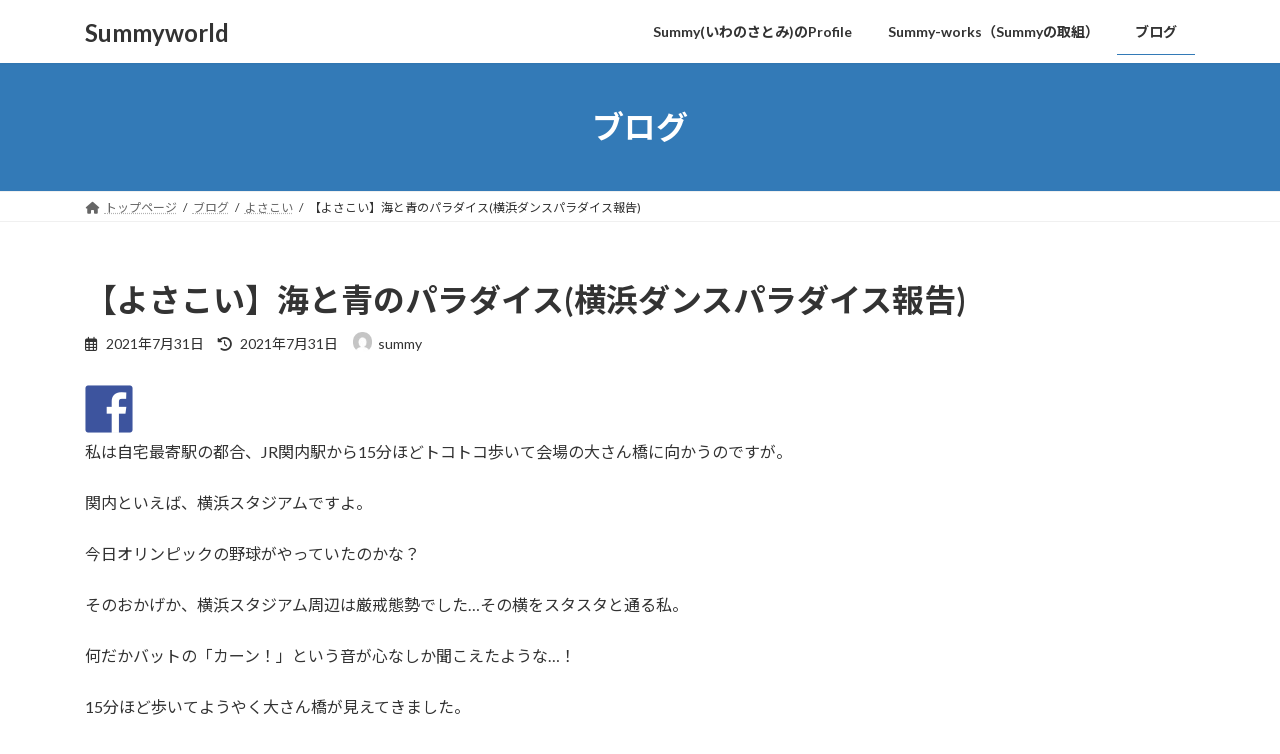

--- FILE ---
content_type: text/html; charset=UTF-8
request_url: https://summyworld.com/blog/210731-1/
body_size: 19068
content:
<!DOCTYPE html>
<html dir="ltr" lang="ja"
	prefix="og: https://ogp.me/ns#" >
<head>
<meta charset="utf-8">
<meta http-equiv="X-UA-Compatible" content="IE=edge">
<meta name="viewport" content="width=device-width, initial-scale=1">

<title>【よさこい】海と青のパラダイス(横浜ダンスパラダイス報告) | Summyworld</title>

		<!-- All in One SEO 4.2.2 -->
		<meta name="description" content="私は自宅最寄駅の都合、JR関内駅から15分ほどトコトコ歩いて会場の大さん橋に向かうのですが。 関内といえば、横" />
		<meta name="robots" content="max-snippet:-1, max-image-preview:large, max-video-preview:-1" />
		<link rel="canonical" href="https://summyworld.com/blog/210731-1/" />
		<meta property="og:locale" content="ja_JP" />
		<meta property="og:site_name" content="Summyworld | Funでこの世界を面白く" />
		<meta property="og:type" content="article" />
		<meta property="og:title" content="【よさこい】海と青のパラダイス(横浜ダンスパラダイス報告) | Summyworld" />
		<meta property="og:description" content="私は自宅最寄駅の都合、JR関内駅から15分ほどトコトコ歩いて会場の大さん橋に向かうのですが。 関内といえば、横" />
		<meta property="og:url" content="https://summyworld.com/blog/210731-1/" />
		<meta property="article:published_time" content="2021-07-31T09:02:44+00:00" />
		<meta property="article:modified_time" content="2021-07-31T09:02:45+00:00" />
		<meta name="twitter:card" content="summary" />
		<meta name="twitter:title" content="【よさこい】海と青のパラダイス(横浜ダンスパラダイス報告) | Summyworld" />
		<meta name="twitter:description" content="私は自宅最寄駅の都合、JR関内駅から15分ほどトコトコ歩いて会場の大さん橋に向かうのですが。 関内といえば、横" />
		<script type="application/ld+json" class="aioseo-schema">
			{"@context":"https:\/\/schema.org","@graph":[{"@type":"WebSite","@id":"https:\/\/summyworld.com\/#website","url":"https:\/\/summyworld.com\/","name":"Summyworld","description":"Fun\u3067\u3053\u306e\u4e16\u754c\u3092\u9762\u767d\u304f","inLanguage":"ja","publisher":{"@id":"https:\/\/summyworld.com\/#organization"}},{"@type":"Organization","@id":"https:\/\/summyworld.com\/#organization","name":"Summyworld is Fun\uff01","url":"https:\/\/summyworld.com\/"},{"@type":"BreadcrumbList","@id":"https:\/\/summyworld.com\/blog\/210731-1\/#breadcrumblist","itemListElement":[{"@type":"ListItem","@id":"https:\/\/summyworld.com\/#listItem","position":1,"item":{"@type":"WebPage","@id":"https:\/\/summyworld.com\/","name":"\u30db\u30fc\u30e0","description":"\u30b5\u30fc\u30d3\u30b9\u30c8\u30d4\u30c3\u30af\u30b9 \u30b5\u30fc\u30d3\u30b9\u4e00\u89a7\u306f\u3053\u3061\u3089 \u65b0\u7740\u60c5\u5831 \u30d6\u30ed\u30b0\u306e\u4ed6\u306e\u8a18\u4e8b\u306f\u3053\u3061\u3089","url":"https:\/\/summyworld.com\/"},"nextItem":"https:\/\/summyworld.com\/blog\/210731-1\/#listItem"},{"@type":"ListItem","@id":"https:\/\/summyworld.com\/blog\/210731-1\/#listItem","position":2,"item":{"@type":"WebPage","@id":"https:\/\/summyworld.com\/blog\/210731-1\/","name":"\u3010\u3088\u3055\u3053\u3044\u3011\u6d77\u3068\u9752\u306e\u30d1\u30e9\u30c0\u30a4\u30b9(\u6a2a\u6d5c\u30c0\u30f3\u30b9\u30d1\u30e9\u30c0\u30a4\u30b9\u5831\u544a)","description":"\u79c1\u306f\u81ea\u5b85\u6700\u5bc4\u99c5\u306e\u90fd\u5408\u3001JR\u95a2\u5185\u99c5\u304b\u308915\u5206\u307b\u3069\u30c8\u30b3\u30c8\u30b3\u6b69\u3044\u3066\u4f1a\u5834\u306e\u5927\u3055\u3093\u6a4b\u306b\u5411\u304b\u3046\u306e\u3067\u3059\u304c\u3002 \u95a2\u5185\u3068\u3044\u3048\u3070\u3001\u6a2a","url":"https:\/\/summyworld.com\/blog\/210731-1\/"},"previousItem":"https:\/\/summyworld.com\/#listItem"}]},{"@type":"Person","@id":"https:\/\/summyworld.com\/blog\/author\/summy\/#author","url":"https:\/\/summyworld.com\/blog\/author\/summy\/","name":"summy","image":{"@type":"ImageObject","@id":"https:\/\/summyworld.com\/blog\/210731-1\/#authorImage","url":"https:\/\/secure.gravatar.com\/avatar\/88da915d618c770acb536bf9dce2fda6?s=96&d=mm&r=g","width":96,"height":96,"caption":"summy"}},{"@type":"WebPage","@id":"https:\/\/summyworld.com\/blog\/210731-1\/#webpage","url":"https:\/\/summyworld.com\/blog\/210731-1\/","name":"\u3010\u3088\u3055\u3053\u3044\u3011\u6d77\u3068\u9752\u306e\u30d1\u30e9\u30c0\u30a4\u30b9(\u6a2a\u6d5c\u30c0\u30f3\u30b9\u30d1\u30e9\u30c0\u30a4\u30b9\u5831\u544a) | Summyworld","description":"\u79c1\u306f\u81ea\u5b85\u6700\u5bc4\u99c5\u306e\u90fd\u5408\u3001JR\u95a2\u5185\u99c5\u304b\u308915\u5206\u307b\u3069\u30c8\u30b3\u30c8\u30b3\u6b69\u3044\u3066\u4f1a\u5834\u306e\u5927\u3055\u3093\u6a4b\u306b\u5411\u304b\u3046\u306e\u3067\u3059\u304c\u3002 \u95a2\u5185\u3068\u3044\u3048\u3070\u3001\u6a2a","inLanguage":"ja","isPartOf":{"@id":"https:\/\/summyworld.com\/#website"},"breadcrumb":{"@id":"https:\/\/summyworld.com\/blog\/210731-1\/#breadcrumblist"},"author":"https:\/\/summyworld.com\/blog\/author\/summy\/#author","creator":"https:\/\/summyworld.com\/blog\/author\/summy\/#author","image":{"@type":"ImageObject","@id":"https:\/\/summyworld.com\/#mainImage","url":"https:\/\/summyworld.com\/wp-content\/uploads\/2021\/07\/40938ABC-F523-414F-807B-B2414643E0F6.jpeg","width":1280,"height":960},"primaryImageOfPage":{"@id":"https:\/\/summyworld.com\/blog\/210731-1\/#mainImage"},"datePublished":"2021-07-31T09:02:44+09:00","dateModified":"2021-07-31T09:02:45+09:00"},{"@type":"Article","@id":"https:\/\/summyworld.com\/blog\/210731-1\/#article","name":"\u3010\u3088\u3055\u3053\u3044\u3011\u6d77\u3068\u9752\u306e\u30d1\u30e9\u30c0\u30a4\u30b9(\u6a2a\u6d5c\u30c0\u30f3\u30b9\u30d1\u30e9\u30c0\u30a4\u30b9\u5831\u544a) | Summyworld","description":"\u79c1\u306f\u81ea\u5b85\u6700\u5bc4\u99c5\u306e\u90fd\u5408\u3001JR\u95a2\u5185\u99c5\u304b\u308915\u5206\u307b\u3069\u30c8\u30b3\u30c8\u30b3\u6b69\u3044\u3066\u4f1a\u5834\u306e\u5927\u3055\u3093\u6a4b\u306b\u5411\u304b\u3046\u306e\u3067\u3059\u304c\u3002 \u95a2\u5185\u3068\u3044\u3048\u3070\u3001\u6a2a","inLanguage":"ja","headline":"\u3010\u3088\u3055\u3053\u3044\u3011\u6d77\u3068\u9752\u306e\u30d1\u30e9\u30c0\u30a4\u30b9(\u6a2a\u6d5c\u30c0\u30f3\u30b9\u30d1\u30e9\u30c0\u30a4\u30b9\u5831\u544a)","author":{"@id":"https:\/\/summyworld.com\/blog\/author\/summy\/#author"},"publisher":{"@id":"https:\/\/summyworld.com\/#organization"},"datePublished":"2021-07-31T09:02:44+09:00","dateModified":"2021-07-31T09:02:45+09:00","articleSection":"\u3088\u3055\u3053\u3044, \u3088\u3055\u3053\u3044, \u6a2a\u6d5c\u30c0\u30f3\u30b9\u30d1\u30e9\u30c0\u30a4\u30b9","mainEntityOfPage":{"@id":"https:\/\/summyworld.com\/blog\/210731-1\/#webpage"},"isPartOf":{"@id":"https:\/\/summyworld.com\/blog\/210731-1\/#webpage"},"image":{"@type":"ImageObject","@id":"https:\/\/summyworld.com\/#articleImage","url":"https:\/\/summyworld.com\/wp-content\/uploads\/2021\/07\/40938ABC-F523-414F-807B-B2414643E0F6.jpeg","width":1280,"height":960}}]}
		</script>
		<!-- All in One SEO -->

<link rel='dns-prefetch' href='//www.googletagmanager.com' />
<link rel='dns-prefetch' href='//s.w.org' />
<link rel='dns-prefetch' href='//pagead2.googlesyndication.com' />
<link rel="alternate" type="application/rss+xml" title="Summyworld &raquo; フィード" href="https://summyworld.com/feed/" />
<link rel="alternate" type="application/rss+xml" title="Summyworld &raquo; コメントフィード" href="https://summyworld.com/comments/feed/" />
<link rel="alternate" type="application/rss+xml" title="Summyworld &raquo; 【よさこい】海と青のパラダイス(横浜ダンスパラダイス報告) のコメントのフィード" href="https://summyworld.com/blog/210731-1/feed/" />
<meta name="description" content="私は自宅最寄駅の都合、JR関内駅から15分ほどトコトコ歩いて会場の大さん橋に向かうのですが。関内といえば、横浜スタジアムですよ。今日オリンピックの野球がやっていたのかな？そのおかげか、横浜スタジアム周辺は厳戒態勢でした…その横をスタスタと通る私。何だかバットの「カーン！」という音が心なしか聞こえたような…！15分ほど歩いてようやく大さん橋が見えてきました。途中の大きな広場ではどこかのチームさんが練習していたり、前に踊り" /><script type="text/javascript">
window._wpemojiSettings = {"baseUrl":"https:\/\/s.w.org\/images\/core\/emoji\/14.0.0\/72x72\/","ext":".png","svgUrl":"https:\/\/s.w.org\/images\/core\/emoji\/14.0.0\/svg\/","svgExt":".svg","source":{"concatemoji":"https:\/\/summyworld.com\/wp-includes\/js\/wp-emoji-release.min.js?ver=6.0.11"}};
/*! This file is auto-generated */
!function(e,a,t){var n,r,o,i=a.createElement("canvas"),p=i.getContext&&i.getContext("2d");function s(e,t){var a=String.fromCharCode,e=(p.clearRect(0,0,i.width,i.height),p.fillText(a.apply(this,e),0,0),i.toDataURL());return p.clearRect(0,0,i.width,i.height),p.fillText(a.apply(this,t),0,0),e===i.toDataURL()}function c(e){var t=a.createElement("script");t.src=e,t.defer=t.type="text/javascript",a.getElementsByTagName("head")[0].appendChild(t)}for(o=Array("flag","emoji"),t.supports={everything:!0,everythingExceptFlag:!0},r=0;r<o.length;r++)t.supports[o[r]]=function(e){if(!p||!p.fillText)return!1;switch(p.textBaseline="top",p.font="600 32px Arial",e){case"flag":return s([127987,65039,8205,9895,65039],[127987,65039,8203,9895,65039])?!1:!s([55356,56826,55356,56819],[55356,56826,8203,55356,56819])&&!s([55356,57332,56128,56423,56128,56418,56128,56421,56128,56430,56128,56423,56128,56447],[55356,57332,8203,56128,56423,8203,56128,56418,8203,56128,56421,8203,56128,56430,8203,56128,56423,8203,56128,56447]);case"emoji":return!s([129777,127995,8205,129778,127999],[129777,127995,8203,129778,127999])}return!1}(o[r]),t.supports.everything=t.supports.everything&&t.supports[o[r]],"flag"!==o[r]&&(t.supports.everythingExceptFlag=t.supports.everythingExceptFlag&&t.supports[o[r]]);t.supports.everythingExceptFlag=t.supports.everythingExceptFlag&&!t.supports.flag,t.DOMReady=!1,t.readyCallback=function(){t.DOMReady=!0},t.supports.everything||(n=function(){t.readyCallback()},a.addEventListener?(a.addEventListener("DOMContentLoaded",n,!1),e.addEventListener("load",n,!1)):(e.attachEvent("onload",n),a.attachEvent("onreadystatechange",function(){"complete"===a.readyState&&t.readyCallback()})),(e=t.source||{}).concatemoji?c(e.concatemoji):e.wpemoji&&e.twemoji&&(c(e.twemoji),c(e.wpemoji)))}(window,document,window._wpemojiSettings);
</script>
<style type="text/css">
img.wp-smiley,
img.emoji {
	display: inline !important;
	border: none !important;
	box-shadow: none !important;
	height: 1em !important;
	width: 1em !important;
	margin: 0 0.07em !important;
	vertical-align: -0.1em !important;
	background: none !important;
	padding: 0 !important;
}
</style>
	<link rel='stylesheet' id='vkExUnit_common_style-css'  href='https://summyworld.com/wp-content/plugins/vk-all-in-one-expansion-unit/assets/css/vkExUnit_style.css?ver=9.85.0.1' type='text/css' media='all' />
<style id='vkExUnit_common_style-inline-css' type='text/css'>
:root {--ver_page_top_button_url:url(https://summyworld.com/wp-content/plugins/vk-all-in-one-expansion-unit/assets/images/to-top-btn-icon.svg);}@font-face {font-weight: normal;font-style: normal;font-family: "vk_sns";src: url("https://summyworld.com/wp-content/plugins/vk-all-in-one-expansion-unit/inc/sns/icons/fonts/vk_sns.eot?-bq20cj");src: url("https://summyworld.com/wp-content/plugins/vk-all-in-one-expansion-unit/inc/sns/icons/fonts/vk_sns.eot?#iefix-bq20cj") format("embedded-opentype"),url("https://summyworld.com/wp-content/plugins/vk-all-in-one-expansion-unit/inc/sns/icons/fonts/vk_sns.woff?-bq20cj") format("woff"),url("https://summyworld.com/wp-content/plugins/vk-all-in-one-expansion-unit/inc/sns/icons/fonts/vk_sns.ttf?-bq20cj") format("truetype"),url("https://summyworld.com/wp-content/plugins/vk-all-in-one-expansion-unit/inc/sns/icons/fonts/vk_sns.svg?-bq20cj#vk_sns") format("svg");}
</style>
<link rel='stylesheet' id='wp-block-library-css'  href='https://summyworld.com/wp-includes/css/dist/block-library/style.min.css?ver=6.0.11' type='text/css' media='all' />
<style id='wp-block-library-inline-css' type='text/css'>
.vk-cols--reverse{flex-direction:row-reverse}.vk-cols--hasbtn{margin-bottom:0}.vk-cols--hasbtn>.row>.vk_gridColumn_item,.vk-cols--hasbtn>.wp-block-column{position:relative;padding-bottom:3em;margin-bottom:var(--vk-margin-block-bottom)}.vk-cols--hasbtn>.row>.vk_gridColumn_item>.wp-block-buttons,.vk-cols--hasbtn>.row>.vk_gridColumn_item>.vk_button,.vk-cols--hasbtn>.wp-block-column>.wp-block-buttons,.vk-cols--hasbtn>.wp-block-column>.vk_button{position:absolute;bottom:0;width:100%}.vk-cols--fit.wp-block-columns{gap:0}.vk-cols--fit.wp-block-columns,.vk-cols--fit.wp-block-columns:not(.is-not-stacked-on-mobile){margin-top:0;margin-bottom:0;justify-content:space-between}.vk-cols--fit.wp-block-columns>.wp-block-column *:last-child,.vk-cols--fit.wp-block-columns:not(.is-not-stacked-on-mobile)>.wp-block-column *:last-child{margin-bottom:0}.vk-cols--fit.wp-block-columns>.wp-block-column>.wp-block-cover,.vk-cols--fit.wp-block-columns:not(.is-not-stacked-on-mobile)>.wp-block-column>.wp-block-cover{margin-top:0}.vk-cols--fit.wp-block-columns.has-background,.vk-cols--fit.wp-block-columns:not(.is-not-stacked-on-mobile).has-background{padding:0}@media(max-width: 599px){.vk-cols--fit.wp-block-columns:not(.has-background)>.wp-block-column:not(.has-background),.vk-cols--fit.wp-block-columns:not(.is-not-stacked-on-mobile):not(.has-background)>.wp-block-column:not(.has-background){padding-left:0 !important;padding-right:0 !important}}@media(min-width: 782px){.vk-cols--fit.wp-block-columns .block-editor-block-list__block.wp-block-column:not(:first-child),.vk-cols--fit.wp-block-columns>.wp-block-column:not(:first-child),.vk-cols--fit.wp-block-columns:not(.is-not-stacked-on-mobile) .block-editor-block-list__block.wp-block-column:not(:first-child),.vk-cols--fit.wp-block-columns:not(.is-not-stacked-on-mobile)>.wp-block-column:not(:first-child){margin-left:0}}@media(min-width: 600px)and (max-width: 781px){.vk-cols--fit.wp-block-columns .wp-block-column:nth-child(2n),.vk-cols--fit.wp-block-columns:not(.is-not-stacked-on-mobile) .wp-block-column:nth-child(2n){margin-left:0}.vk-cols--fit.wp-block-columns .wp-block-column:not(:only-child),.vk-cols--fit.wp-block-columns:not(.is-not-stacked-on-mobile) .wp-block-column:not(:only-child){flex-basis:50% !important}}.vk-cols--fit--gap1.wp-block-columns{gap:1px}@media(min-width: 600px)and (max-width: 781px){.vk-cols--fit--gap1.wp-block-columns .wp-block-column:not(:only-child){flex-basis:calc(50% - 1px) !important}}.vk-cols--fit.vk-cols--grid>.block-editor-block-list__block,.vk-cols--fit.vk-cols--grid>.wp-block-column,.vk-cols--fit.vk-cols--grid:not(.is-not-stacked-on-mobile)>.block-editor-block-list__block,.vk-cols--fit.vk-cols--grid:not(.is-not-stacked-on-mobile)>.wp-block-column{flex-basis:50%;box-sizing:border-box}@media(max-width: 599px){.vk-cols--fit.vk-cols--grid.vk-cols--grid--alignfull>.wp-block-column:nth-child(2)>.wp-block-cover,.vk-cols--fit.vk-cols--grid:not(.is-not-stacked-on-mobile).vk-cols--grid--alignfull>.wp-block-column:nth-child(2)>.wp-block-cover{width:100vw;margin-right:calc((100% - 100vw)/2);margin-left:calc((100% - 100vw)/2)}}@media(min-width: 600px){.vk-cols--fit.vk-cols--grid.vk-cols--grid--alignfull>.wp-block-column:nth-child(2)>.wp-block-cover,.vk-cols--fit.vk-cols--grid:not(.is-not-stacked-on-mobile).vk-cols--grid--alignfull>.wp-block-column:nth-child(2)>.wp-block-cover{margin-right:calc(100% - 50vw);width:50vw}}@media(min-width: 600px){.vk-cols--fit.vk-cols--grid.vk-cols--grid--alignfull.vk-cols--reverse>.wp-block-column,.vk-cols--fit.vk-cols--grid:not(.is-not-stacked-on-mobile).vk-cols--grid--alignfull.vk-cols--reverse>.wp-block-column{margin-left:0;margin-right:0}.vk-cols--fit.vk-cols--grid.vk-cols--grid--alignfull.vk-cols--reverse>.wp-block-column:nth-child(2)>.wp-block-cover,.vk-cols--fit.vk-cols--grid:not(.is-not-stacked-on-mobile).vk-cols--grid--alignfull.vk-cols--reverse>.wp-block-column:nth-child(2)>.wp-block-cover{margin-left:calc(100% - 50vw)}}.vk-cols--menu h2,.vk-cols--menu h3,.vk-cols--menu h4,.vk-cols--menu h5{margin-bottom:.2em;text-shadow:#000 0 0 10px}.vk-cols--menu h2:first-child,.vk-cols--menu h3:first-child,.vk-cols--menu h4:first-child,.vk-cols--menu h5:first-child{margin-top:0}.vk-cols--menu p{margin-bottom:1rem;text-shadow:#000 0 0 10px}.vk-cols--menu .wp-block-cover__inner-container:last-child{margin-bottom:0}.vk-cols--fitbnrs .wp-block-column .wp-block-cover:hover img{filter:unset}.vk-cols--fitbnrs .wp-block-column .wp-block-cover:hover{background-color:unset}.vk-cols--fitbnrs .wp-block-column .wp-block-cover:hover .wp-block-cover__image-background{filter:unset !important}.vk-cols--fitbnrs .wp-block-cover__inner-container{position:absolute;height:100%;width:100%}.vk-cols--fitbnrs .vk_button{height:100%;margin:0}.vk-cols--fitbnrs .vk_button .vk_button_btn,.vk-cols--fitbnrs .vk_button .btn{height:100%;width:100%;border:none;box-shadow:none;background-color:unset !important;transition:unset}.vk-cols--fitbnrs .vk_button .vk_button_btn:hover,.vk-cols--fitbnrs .vk_button .btn:hover{transition:unset}.vk-cols--fitbnrs .vk_button .vk_button_btn:after,.vk-cols--fitbnrs .vk_button .btn:after{border:none}.vk-cols--fitbnrs .vk_button .vk_button_link_txt{width:100%;position:absolute;top:50%;left:50%;transform:translateY(-50%) translateX(-50%);font-size:2rem;text-shadow:#000 0 0 10px}.vk-cols--fitbnrs .vk_button .vk_button_link_subCaption{width:100%;position:absolute;top:calc(50% + 2.2em);left:50%;transform:translateY(-50%) translateX(-50%);text-shadow:#000 0 0 10px}@media(min-width: 992px){.vk-cols--media.wp-block-columns{gap:3rem}}.vk-fit-map iframe{position:relative;margin-bottom:0;display:block;max-height:400px;width:100vw}.vk-fit-map.alignfull div[class*=__inner-container],.vk-fit-map.alignwide div[class*=__inner-container]{max-width:100%}:root{--vk-color-th-bg-bright: rgba( 0, 0, 0, 0.05 )}.vk-table--th--width25 :where(tr>*:first-child){width:25%}.vk-table--th--width30 :where(tr>*:first-child){width:30%}.vk-table--th--width35 :where(tr>*:first-child){width:35%}.vk-table--th--width40 :where(tr>*:first-child){width:40%}.vk-table--th--bg-bright :where(tr>*:first-child){background-color:var(--vk-color-th-bg-bright)}@media(max-width: 599px){.vk-table--mobile-block :is(th,td){width:100%;display:block;border-top:none}}.vk-table--width--th25 :where(tr>*:first-child){width:25%}.vk-table--width--th30 :where(tr>*:first-child){width:30%}.vk-table--width--th35 :where(tr>*:first-child){width:35%}.vk-table--width--th40 :where(tr>*:first-child){width:40%}.no-margin{margin:0}@media(max-width: 599px){.wp-block-image.vk-aligncenter--mobile>.alignright{float:none;margin-left:auto;margin-right:auto}.vk-no-padding-horizontal--mobile{padding-left:0 !important;padding-right:0 !important}}
/* VK Color Palettes */:root{ --wp--preset--color--vk-color-primary:#337ab7}/* --vk-color-primary is deprecated. */:root{ --vk-color-primary: var(--wp--preset--color--vk-color-primary);}.has-vk-color-primary-color { color:var(--wp--preset--color--vk-color-primary) !important; }.has-vk-color-primary-background-color { background-color:var(--wp--preset--color--vk-color-primary) !important; }.has-vk-color-primary-border-color { border-color:var(--wp--preset--color--vk-color-primary) !important; }:root{ --wp--preset--color--vk-color-primary-dark:#286192}/* --vk-color-primary-dark is deprecated. */:root{ --vk-color-primary-dark: var(--wp--preset--color--vk-color-primary-dark);}.has-vk-color-primary-dark-color { color:var(--wp--preset--color--vk-color-primary-dark) !important; }.has-vk-color-primary-dark-background-color { background-color:var(--wp--preset--color--vk-color-primary-dark) !important; }.has-vk-color-primary-dark-border-color { border-color:var(--wp--preset--color--vk-color-primary-dark) !important; }:root{ --wp--preset--color--vk-color-primary-vivid:#3886c9}/* --vk-color-primary-vivid is deprecated. */:root{ --vk-color-primary-vivid: var(--wp--preset--color--vk-color-primary-vivid);}.has-vk-color-primary-vivid-color { color:var(--wp--preset--color--vk-color-primary-vivid) !important; }.has-vk-color-primary-vivid-background-color { background-color:var(--wp--preset--color--vk-color-primary-vivid) !important; }.has-vk-color-primary-vivid-border-color { border-color:var(--wp--preset--color--vk-color-primary-vivid) !important; }
</style>
<style id='global-styles-inline-css' type='text/css'>
body{--wp--preset--color--black: #000000;--wp--preset--color--cyan-bluish-gray: #abb8c3;--wp--preset--color--white: #ffffff;--wp--preset--color--pale-pink: #f78da7;--wp--preset--color--vivid-red: #cf2e2e;--wp--preset--color--luminous-vivid-orange: #ff6900;--wp--preset--color--luminous-vivid-amber: #fcb900;--wp--preset--color--light-green-cyan: #7bdcb5;--wp--preset--color--vivid-green-cyan: #00d084;--wp--preset--color--pale-cyan-blue: #8ed1fc;--wp--preset--color--vivid-cyan-blue: #0693e3;--wp--preset--color--vivid-purple: #9b51e0;--wp--preset--gradient--vivid-cyan-blue-to-vivid-purple: linear-gradient(135deg,rgba(6,147,227,1) 0%,rgb(155,81,224) 100%);--wp--preset--gradient--light-green-cyan-to-vivid-green-cyan: linear-gradient(135deg,rgb(122,220,180) 0%,rgb(0,208,130) 100%);--wp--preset--gradient--luminous-vivid-amber-to-luminous-vivid-orange: linear-gradient(135deg,rgba(252,185,0,1) 0%,rgba(255,105,0,1) 100%);--wp--preset--gradient--luminous-vivid-orange-to-vivid-red: linear-gradient(135deg,rgba(255,105,0,1) 0%,rgb(207,46,46) 100%);--wp--preset--gradient--very-light-gray-to-cyan-bluish-gray: linear-gradient(135deg,rgb(238,238,238) 0%,rgb(169,184,195) 100%);--wp--preset--gradient--cool-to-warm-spectrum: linear-gradient(135deg,rgb(74,234,220) 0%,rgb(151,120,209) 20%,rgb(207,42,186) 40%,rgb(238,44,130) 60%,rgb(251,105,98) 80%,rgb(254,248,76) 100%);--wp--preset--gradient--blush-light-purple: linear-gradient(135deg,rgb(255,206,236) 0%,rgb(152,150,240) 100%);--wp--preset--gradient--blush-bordeaux: linear-gradient(135deg,rgb(254,205,165) 0%,rgb(254,45,45) 50%,rgb(107,0,62) 100%);--wp--preset--gradient--luminous-dusk: linear-gradient(135deg,rgb(255,203,112) 0%,rgb(199,81,192) 50%,rgb(65,88,208) 100%);--wp--preset--gradient--pale-ocean: linear-gradient(135deg,rgb(255,245,203) 0%,rgb(182,227,212) 50%,rgb(51,167,181) 100%);--wp--preset--gradient--electric-grass: linear-gradient(135deg,rgb(202,248,128) 0%,rgb(113,206,126) 100%);--wp--preset--gradient--midnight: linear-gradient(135deg,rgb(2,3,129) 0%,rgb(40,116,252) 100%);--wp--preset--gradient--vivid-green-cyan-to-vivid-cyan-blue: linear-gradient(135deg,rgba(0,208,132,1) 0%,rgba(6,147,227,1) 100%);--wp--preset--duotone--dark-grayscale: url('#wp-duotone-dark-grayscale');--wp--preset--duotone--grayscale: url('#wp-duotone-grayscale');--wp--preset--duotone--purple-yellow: url('#wp-duotone-purple-yellow');--wp--preset--duotone--blue-red: url('#wp-duotone-blue-red');--wp--preset--duotone--midnight: url('#wp-duotone-midnight');--wp--preset--duotone--magenta-yellow: url('#wp-duotone-magenta-yellow');--wp--preset--duotone--purple-green: url('#wp-duotone-purple-green');--wp--preset--duotone--blue-orange: url('#wp-duotone-blue-orange');--wp--preset--font-size--small: 14px;--wp--preset--font-size--medium: 20px;--wp--preset--font-size--large: 24px;--wp--preset--font-size--x-large: 42px;--wp--preset--font-size--regular: 16px;--wp--preset--font-size--huge: 36px;}.has-black-color{color: var(--wp--preset--color--black) !important;}.has-cyan-bluish-gray-color{color: var(--wp--preset--color--cyan-bluish-gray) !important;}.has-white-color{color: var(--wp--preset--color--white) !important;}.has-pale-pink-color{color: var(--wp--preset--color--pale-pink) !important;}.has-vivid-red-color{color: var(--wp--preset--color--vivid-red) !important;}.has-luminous-vivid-orange-color{color: var(--wp--preset--color--luminous-vivid-orange) !important;}.has-luminous-vivid-amber-color{color: var(--wp--preset--color--luminous-vivid-amber) !important;}.has-light-green-cyan-color{color: var(--wp--preset--color--light-green-cyan) !important;}.has-vivid-green-cyan-color{color: var(--wp--preset--color--vivid-green-cyan) !important;}.has-pale-cyan-blue-color{color: var(--wp--preset--color--pale-cyan-blue) !important;}.has-vivid-cyan-blue-color{color: var(--wp--preset--color--vivid-cyan-blue) !important;}.has-vivid-purple-color{color: var(--wp--preset--color--vivid-purple) !important;}.has-black-background-color{background-color: var(--wp--preset--color--black) !important;}.has-cyan-bluish-gray-background-color{background-color: var(--wp--preset--color--cyan-bluish-gray) !important;}.has-white-background-color{background-color: var(--wp--preset--color--white) !important;}.has-pale-pink-background-color{background-color: var(--wp--preset--color--pale-pink) !important;}.has-vivid-red-background-color{background-color: var(--wp--preset--color--vivid-red) !important;}.has-luminous-vivid-orange-background-color{background-color: var(--wp--preset--color--luminous-vivid-orange) !important;}.has-luminous-vivid-amber-background-color{background-color: var(--wp--preset--color--luminous-vivid-amber) !important;}.has-light-green-cyan-background-color{background-color: var(--wp--preset--color--light-green-cyan) !important;}.has-vivid-green-cyan-background-color{background-color: var(--wp--preset--color--vivid-green-cyan) !important;}.has-pale-cyan-blue-background-color{background-color: var(--wp--preset--color--pale-cyan-blue) !important;}.has-vivid-cyan-blue-background-color{background-color: var(--wp--preset--color--vivid-cyan-blue) !important;}.has-vivid-purple-background-color{background-color: var(--wp--preset--color--vivid-purple) !important;}.has-black-border-color{border-color: var(--wp--preset--color--black) !important;}.has-cyan-bluish-gray-border-color{border-color: var(--wp--preset--color--cyan-bluish-gray) !important;}.has-white-border-color{border-color: var(--wp--preset--color--white) !important;}.has-pale-pink-border-color{border-color: var(--wp--preset--color--pale-pink) !important;}.has-vivid-red-border-color{border-color: var(--wp--preset--color--vivid-red) !important;}.has-luminous-vivid-orange-border-color{border-color: var(--wp--preset--color--luminous-vivid-orange) !important;}.has-luminous-vivid-amber-border-color{border-color: var(--wp--preset--color--luminous-vivid-amber) !important;}.has-light-green-cyan-border-color{border-color: var(--wp--preset--color--light-green-cyan) !important;}.has-vivid-green-cyan-border-color{border-color: var(--wp--preset--color--vivid-green-cyan) !important;}.has-pale-cyan-blue-border-color{border-color: var(--wp--preset--color--pale-cyan-blue) !important;}.has-vivid-cyan-blue-border-color{border-color: var(--wp--preset--color--vivid-cyan-blue) !important;}.has-vivid-purple-border-color{border-color: var(--wp--preset--color--vivid-purple) !important;}.has-vivid-cyan-blue-to-vivid-purple-gradient-background{background: var(--wp--preset--gradient--vivid-cyan-blue-to-vivid-purple) !important;}.has-light-green-cyan-to-vivid-green-cyan-gradient-background{background: var(--wp--preset--gradient--light-green-cyan-to-vivid-green-cyan) !important;}.has-luminous-vivid-amber-to-luminous-vivid-orange-gradient-background{background: var(--wp--preset--gradient--luminous-vivid-amber-to-luminous-vivid-orange) !important;}.has-luminous-vivid-orange-to-vivid-red-gradient-background{background: var(--wp--preset--gradient--luminous-vivid-orange-to-vivid-red) !important;}.has-very-light-gray-to-cyan-bluish-gray-gradient-background{background: var(--wp--preset--gradient--very-light-gray-to-cyan-bluish-gray) !important;}.has-cool-to-warm-spectrum-gradient-background{background: var(--wp--preset--gradient--cool-to-warm-spectrum) !important;}.has-blush-light-purple-gradient-background{background: var(--wp--preset--gradient--blush-light-purple) !important;}.has-blush-bordeaux-gradient-background{background: var(--wp--preset--gradient--blush-bordeaux) !important;}.has-luminous-dusk-gradient-background{background: var(--wp--preset--gradient--luminous-dusk) !important;}.has-pale-ocean-gradient-background{background: var(--wp--preset--gradient--pale-ocean) !important;}.has-electric-grass-gradient-background{background: var(--wp--preset--gradient--electric-grass) !important;}.has-midnight-gradient-background{background: var(--wp--preset--gradient--midnight) !important;}.has-small-font-size{font-size: var(--wp--preset--font-size--small) !important;}.has-medium-font-size{font-size: var(--wp--preset--font-size--medium) !important;}.has-large-font-size{font-size: var(--wp--preset--font-size--large) !important;}.has-x-large-font-size{font-size: var(--wp--preset--font-size--x-large) !important;}
</style>
<link rel='stylesheet' id='veu-cta-css'  href='https://summyworld.com/wp-content/plugins/vk-all-in-one-expansion-unit/inc/call-to-action/package/css/style.css?ver=9.85.0.1' type='text/css' media='all' />
<link rel='stylesheet' id='vk-swiper-style-css'  href='https://summyworld.com/wp-content/plugins/vk-blocks/inc/vk-swiper/package/assets/css/swiper-bundle.min.css?ver=6.8.0' type='text/css' media='all' />
<link rel='stylesheet' id='lightning-common-style-css'  href='https://summyworld.com/wp-content/themes/lightning/_g3/assets/css/style.css?ver=14.24.0' type='text/css' media='all' />
<style id='lightning-common-style-inline-css' type='text/css'>
/* Lightning */:root {--vk-color-primary:#337ab7;--vk-color-primary-dark:#286192;--vk-color-primary-vivid:#3886c9;--g_nav_main_acc_icon_open_url:url(https://summyworld.com/wp-content/themes/lightning/_g3/inc/vk-mobile-nav/package/images/vk-menu-acc-icon-open-black.svg);--g_nav_main_acc_icon_close_url: url(https://summyworld.com/wp-content/themes/lightning/_g3/inc/vk-mobile-nav/package/images/vk-menu-close-black.svg);--g_nav_sub_acc_icon_open_url: url(https://summyworld.com/wp-content/themes/lightning/_g3/inc/vk-mobile-nav/package/images/vk-menu-acc-icon-open-white.svg);--g_nav_sub_acc_icon_close_url: url(https://summyworld.com/wp-content/themes/lightning/_g3/inc/vk-mobile-nav/package/images/vk-menu-close-white.svg);}
html{scroll-padding-top:var(--vk-size-admin-bar);}
/* vk-mobile-nav */:root {--vk-mobile-nav-menu-btn-bg-src: url("https://summyworld.com/wp-content/themes/lightning/_g3/inc/vk-mobile-nav/package/images/vk-menu-btn-black.svg");--vk-mobile-nav-menu-btn-close-bg-src: url("https://summyworld.com/wp-content/themes/lightning/_g3/inc/vk-mobile-nav/package/images/vk-menu-close-black.svg");--vk-menu-acc-icon-open-black-bg-src: url("https://summyworld.com/wp-content/themes/lightning/_g3/inc/vk-mobile-nav/package/images/vk-menu-acc-icon-open-black.svg");--vk-menu-acc-icon-open-white-bg-src: url("https://summyworld.com/wp-content/themes/lightning/_g3/inc/vk-mobile-nav/package/images/vk-menu-acc-icon-open-white.svg");--vk-menu-acc-icon-close-black-bg-src: url("https://summyworld.com/wp-content/themes/lightning/_g3/inc/vk-mobile-nav/package/images/vk-menu-close-black.svg");--vk-menu-acc-icon-close-white-bg-src: url("https://summyworld.com/wp-content/themes/lightning/_g3/inc/vk-mobile-nav/package/images/vk-menu-close-white.svg");}
</style>
<link rel='stylesheet' id='lightning-design-style-css'  href='https://summyworld.com/wp-content/themes/lightning/_g3/design-skin/origin3/css/style.css?ver=14.24.0' type='text/css' media='all' />
<style id='lightning-design-style-inline-css' type='text/css'>
.tagcloud a:before { font-family: "Font Awesome 5 Free";content: "\f02b";font-weight: bold; }
</style>
<link rel='stylesheet' id='vk-blog-card-css'  href='https://summyworld.com/wp-content/themes/lightning/_g3/inc/vk-wp-oembed-blog-card/package/css/blog-card.css?ver=6.0.11' type='text/css' media='all' />
<link rel='stylesheet' id='vk-blocks-build-css-css'  href='https://summyworld.com/wp-content/plugins/vk-blocks/build/block-build.css?ver=1.50.0.1' type='text/css' media='all' />
<style id='vk-blocks-build-css-inline-css' type='text/css'>
:root {--vk_flow-arrow: url(https://summyworld.com/wp-content/plugins/vk-blocks/inc/vk-blocks/images/arrow_bottom.svg);--vk_image-mask-wave01: url(https://summyworld.com/wp-content/plugins/vk-blocks/inc/vk-blocks/images/wave01.svg);--vk_image-mask-wave02: url(https://summyworld.com/wp-content/plugins/vk-blocks/inc/vk-blocks/images/wave02.svg);--vk_image-mask-wave03: url(https://summyworld.com/wp-content/plugins/vk-blocks/inc/vk-blocks/images/wave03.svg);--vk_image-mask-wave04: url(https://summyworld.com/wp-content/plugins/vk-blocks/inc/vk-blocks/images/wave04.svg);}

	:root {

		--vk-balloon-border-width:1px;

		--vk-balloon-speech-offset:-12px;
	}
	
</style>
<link rel='stylesheet' id='lightning-theme-style-css'  href='https://summyworld.com/wp-content/themes/lightning/style.css?ver=14.24.0' type='text/css' media='all' />
<link rel='stylesheet' id='vk-font-awesome-css'  href='https://summyworld.com/wp-content/themes/lightning/vendor/vektor-inc/font-awesome-versions/src/versions/6/css/all.min.css?ver=6.1.0' type='text/css' media='all' />
<link rel='stylesheet' id='yarpp-thumbnails-css'  href='https://summyworld.com/wp-content/plugins/yet-another-related-posts-plugin/style/styles_thumbnails.css?ver=5.27.8' type='text/css' media='all' />
<style id='yarpp-thumbnails-inline-css' type='text/css'>
.yarpp-thumbnails-horizontal .yarpp-thumbnail {width: 130px;height: 170px;margin: 5px;margin-left: 0px;}.yarpp-thumbnail > img, .yarpp-thumbnail-default {width: 120px;height: 120px;margin: 5px;}.yarpp-thumbnails-horizontal .yarpp-thumbnail-title {margin: 7px;margin-top: 0px;width: 120px;}.yarpp-thumbnail-default > img {min-height: 120px;min-width: 120px;}
</style>
<script type='text/javascript' src='https://summyworld.com/wp-includes/js/jquery/jquery.min.js?ver=3.6.0' id='jquery-core-js'></script>
<script type='text/javascript' src='https://summyworld.com/wp-includes/js/jquery/jquery-migrate.min.js?ver=3.3.2' id='jquery-migrate-js'></script>
<script type='text/javascript' id='jquery-js-after'>
jQuery(document).ready(function() {
	jQuery(".8acc6851a0400125723ac700968140b8").click(function() {
		jQuery.post(
			"https://summyworld.com/wp-admin/admin-ajax.php", {
				"action": "quick_adsense_onpost_ad_click",
				"quick_adsense_onpost_ad_index": jQuery(this).attr("data-index"),
				"quick_adsense_nonce": "3008bfd07c",
			}, function(response) { }
		);
	});
});
</script>

<!-- Google アナリティクス スニペット (Site Kit が追加) -->
<script type='text/javascript' src='https://www.googletagmanager.com/gtag/js?id=UA-98347086-1' id='google_gtagjs-js' async></script>
<script type='text/javascript' id='google_gtagjs-js-after'>
window.dataLayer = window.dataLayer || [];function gtag(){dataLayer.push(arguments);}
gtag('set', 'linker', {"domains":["summyworld.com"]} );
gtag("js", new Date());
gtag("set", "developer_id.dZTNiMT", true);
gtag("config", "UA-98347086-1", {"anonymize_ip":true});
</script>

<!-- (ここまで) Google アナリティクス スニペット (Site Kit が追加) -->
<link rel="https://api.w.org/" href="https://summyworld.com/wp-json/" /><link rel="alternate" type="application/json" href="https://summyworld.com/wp-json/wp/v2/posts/20008" /><link rel="EditURI" type="application/rsd+xml" title="RSD" href="https://summyworld.com/xmlrpc.php?rsd" />
<link rel="wlwmanifest" type="application/wlwmanifest+xml" href="https://summyworld.com/wp-includes/wlwmanifest.xml" /> 
<meta name="generator" content="WordPress 6.0.11" />
<link rel='shortlink' href='https://summyworld.com/?p=20008' />
<link rel="alternate" type="application/json+oembed" href="https://summyworld.com/wp-json/oembed/1.0/embed?url=https%3A%2F%2Fsummyworld.com%2Fblog%2F210731-1%2F" />
<link rel="alternate" type="text/xml+oembed" href="https://summyworld.com/wp-json/oembed/1.0/embed?url=https%3A%2F%2Fsummyworld.com%2Fblog%2F210731-1%2F&#038;format=xml" />
<meta name="generator" content="Site Kit by Google 1.77.0" />
<!-- Google AdSense スニペット (Site Kit が追加) -->
<meta name="google-adsense-platform-account" content="ca-host-pub-2644536267352236">
<meta name="google-adsense-platform-domain" content="sitekit.withgoogle.com">
<!-- (ここまで) Google AdSense スニペット (Site Kit が追加) -->

<style type="text/css"><a href="https://line.me/R/ti/p/%40qby3476n"><img src="https://scdn.line-apps.com/n/line_add_friends/btn/ja.png"></a></style>
<link rel="amphtml" href="https://summyworld.com/blog/210731-1/amp/">
<!-- Google AdSense スニペット (Site Kit が追加) -->
<script async="async" src="https://pagead2.googlesyndication.com/pagead/js/adsbygoogle.js?client=ca-pub-7372915871066842" crossorigin="anonymous" type="text/javascript"></script>

<!-- (ここまで) Google AdSense スニペット (Site Kit が追加) -->
<style>
.synved-social-resolution-single {
display: inline-block;
}
.synved-social-resolution-normal {
display: inline-block;
}
.synved-social-resolution-hidef {
display: none;
}

@media only screen and (min--moz-device-pixel-ratio: 2),
only screen and (-o-min-device-pixel-ratio: 2/1),
only screen and (-webkit-min-device-pixel-ratio: 2),
only screen and (min-device-pixel-ratio: 2),
only screen and (min-resolution: 2dppx),
only screen and (min-resolution: 192dpi) {
	.synved-social-resolution-normal {
	display: none;
	}
	.synved-social-resolution-hidef {
	display: inline-block;
	}
}
</style><!-- [ VK All in One Expansion Unit OGP ] -->
<meta property="og:site_name" content="Summyworld" />
<meta property="og:url" content="https://summyworld.com/blog/210731-1/" />
<meta property="og:title" content="【よさこい】海と青のパラダイス(横浜ダンスパラダイス報告) | Summyworld" />
<meta property="og:description" content="私は自宅最寄駅の都合、JR関内駅から15分ほどトコトコ歩いて会場の大さん橋に向かうのですが。関内といえば、横浜スタジアムですよ。今日オリンピックの野球がやっていたのかな？そのおかげか、横浜スタジアム周辺は厳戒態勢でした…その横をスタスタと通る私。何だかバットの「カーン！」という音が心なしか聞こえたような…！15分ほど歩いてようやく大さん橋が見えてきました。途中の大きな広場ではどこかのチームさんが練習していたり、前に踊り" />
<meta property="fb:app_id" content="summyworld" />
<meta property="og:type" content="article" />
<meta property="og:image" content="https://summyworld.com/wp-content/uploads/2021/07/40938ABC-F523-414F-807B-B2414643E0F6-1024x768.jpeg" />
<meta property="og:image:width" content="1024" />
<meta property="og:image:height" content="768" />
<!-- [ / VK All in One Expansion Unit OGP ] -->
<!-- [ VK All in One Expansion Unit twitter card ] -->
<meta name="twitter:card" content="summary_large_image">
<meta name="twitter:description" content="私は自宅最寄駅の都合、JR関内駅から15分ほどトコトコ歩いて会場の大さん橋に向かうのですが。関内といえば、横浜スタジアムですよ。今日オリンピックの野球がやっていたのかな？そのおかげか、横浜スタジアム周辺は厳戒態勢でした…その横をスタスタと通る私。何だかバットの「カーン！」という音が心なしか聞こえたような…！15分ほど歩いてようやく大さん橋が見えてきました。途中の大きな広場ではどこかのチームさんが練習していたり、前に踊り">
<meta name="twitter:title" content="【よさこい】海と青のパラダイス(横浜ダンスパラダイス報告) | Summyworld">
<meta name="twitter:url" content="https://summyworld.com/blog/210731-1/">
	<meta name="twitter:image" content="https://summyworld.com/wp-content/uploads/2021/07/40938ABC-F523-414F-807B-B2414643E0F6-1024x768.jpeg">
	<meta name="twitter:domain" content="summyworld.com">
	<!-- [ / VK All in One Expansion Unit twitter card ] -->
	<link rel="icon" href="https://summyworld.com/wp-content/uploads/2016/09/cropped-image-14-32x32.jpeg" sizes="32x32" />
<link rel="icon" href="https://summyworld.com/wp-content/uploads/2016/09/cropped-image-14-192x192.jpeg" sizes="192x192" />
<link rel="apple-touch-icon" href="https://summyworld.com/wp-content/uploads/2016/09/cropped-image-14-180x180.jpeg" />
<meta name="msapplication-TileImage" content="https://summyworld.com/wp-content/uploads/2016/09/cropped-image-14-270x270.jpeg" />
<!-- [ VK All in One Expansion Unit Article Structure Data ] --><script type="application/ld+json">{"@context":"https://schema.org/","@type":"Article","headline":"【よさこい】海と青のパラダイス(横浜ダンスパラダイス報告)","image":"https://summyworld.com/wp-content/uploads/2021/07/40938ABC-F523-414F-807B-B2414643E0F6-672x372.jpeg","datePublished":"2021-07-31T18:02:44+09:00","dateModified":"2021-07-31T18:02:45+09:00","author":{"@type":"organization","name":"summy","url":"https://summyworld.com/","sameAs":""}}</script><!-- [ / VK All in One Expansion Unit Article Structure Data ] --></head>
<body class="post-template-default single single-post postid-20008 single-format-standard wp-embed-responsive post-name-210731-1 post-type-post vk-blocks device-pc fa_v6_css">
<a class="skip-link screen-reader-text" href="#main">コンテンツへスキップ</a>
<a class="skip-link screen-reader-text" href="#vk-mobile-nav">ナビゲーションに移動</a>
<svg xmlns="http://www.w3.org/2000/svg" viewBox="0 0 0 0" width="0" height="0" focusable="false" role="none" style="visibility: hidden; position: absolute; left: -9999px; overflow: hidden;" ><defs><filter id="wp-duotone-dark-grayscale"><feColorMatrix color-interpolation-filters="sRGB" type="matrix" values=" .299 .587 .114 0 0 .299 .587 .114 0 0 .299 .587 .114 0 0 .299 .587 .114 0 0 " /><feComponentTransfer color-interpolation-filters="sRGB" ><feFuncR type="table" tableValues="0 0.49803921568627" /><feFuncG type="table" tableValues="0 0.49803921568627" /><feFuncB type="table" tableValues="0 0.49803921568627" /><feFuncA type="table" tableValues="1 1" /></feComponentTransfer><feComposite in2="SourceGraphic" operator="in" /></filter></defs></svg><svg xmlns="http://www.w3.org/2000/svg" viewBox="0 0 0 0" width="0" height="0" focusable="false" role="none" style="visibility: hidden; position: absolute; left: -9999px; overflow: hidden;" ><defs><filter id="wp-duotone-grayscale"><feColorMatrix color-interpolation-filters="sRGB" type="matrix" values=" .299 .587 .114 0 0 .299 .587 .114 0 0 .299 .587 .114 0 0 .299 .587 .114 0 0 " /><feComponentTransfer color-interpolation-filters="sRGB" ><feFuncR type="table" tableValues="0 1" /><feFuncG type="table" tableValues="0 1" /><feFuncB type="table" tableValues="0 1" /><feFuncA type="table" tableValues="1 1" /></feComponentTransfer><feComposite in2="SourceGraphic" operator="in" /></filter></defs></svg><svg xmlns="http://www.w3.org/2000/svg" viewBox="0 0 0 0" width="0" height="0" focusable="false" role="none" style="visibility: hidden; position: absolute; left: -9999px; overflow: hidden;" ><defs><filter id="wp-duotone-purple-yellow"><feColorMatrix color-interpolation-filters="sRGB" type="matrix" values=" .299 .587 .114 0 0 .299 .587 .114 0 0 .299 .587 .114 0 0 .299 .587 .114 0 0 " /><feComponentTransfer color-interpolation-filters="sRGB" ><feFuncR type="table" tableValues="0.54901960784314 0.98823529411765" /><feFuncG type="table" tableValues="0 1" /><feFuncB type="table" tableValues="0.71764705882353 0.25490196078431" /><feFuncA type="table" tableValues="1 1" /></feComponentTransfer><feComposite in2="SourceGraphic" operator="in" /></filter></defs></svg><svg xmlns="http://www.w3.org/2000/svg" viewBox="0 0 0 0" width="0" height="0" focusable="false" role="none" style="visibility: hidden; position: absolute; left: -9999px; overflow: hidden;" ><defs><filter id="wp-duotone-blue-red"><feColorMatrix color-interpolation-filters="sRGB" type="matrix" values=" .299 .587 .114 0 0 .299 .587 .114 0 0 .299 .587 .114 0 0 .299 .587 .114 0 0 " /><feComponentTransfer color-interpolation-filters="sRGB" ><feFuncR type="table" tableValues="0 1" /><feFuncG type="table" tableValues="0 0.27843137254902" /><feFuncB type="table" tableValues="0.5921568627451 0.27843137254902" /><feFuncA type="table" tableValues="1 1" /></feComponentTransfer><feComposite in2="SourceGraphic" operator="in" /></filter></defs></svg><svg xmlns="http://www.w3.org/2000/svg" viewBox="0 0 0 0" width="0" height="0" focusable="false" role="none" style="visibility: hidden; position: absolute; left: -9999px; overflow: hidden;" ><defs><filter id="wp-duotone-midnight"><feColorMatrix color-interpolation-filters="sRGB" type="matrix" values=" .299 .587 .114 0 0 .299 .587 .114 0 0 .299 .587 .114 0 0 .299 .587 .114 0 0 " /><feComponentTransfer color-interpolation-filters="sRGB" ><feFuncR type="table" tableValues="0 0" /><feFuncG type="table" tableValues="0 0.64705882352941" /><feFuncB type="table" tableValues="0 1" /><feFuncA type="table" tableValues="1 1" /></feComponentTransfer><feComposite in2="SourceGraphic" operator="in" /></filter></defs></svg><svg xmlns="http://www.w3.org/2000/svg" viewBox="0 0 0 0" width="0" height="0" focusable="false" role="none" style="visibility: hidden; position: absolute; left: -9999px; overflow: hidden;" ><defs><filter id="wp-duotone-magenta-yellow"><feColorMatrix color-interpolation-filters="sRGB" type="matrix" values=" .299 .587 .114 0 0 .299 .587 .114 0 0 .299 .587 .114 0 0 .299 .587 .114 0 0 " /><feComponentTransfer color-interpolation-filters="sRGB" ><feFuncR type="table" tableValues="0.78039215686275 1" /><feFuncG type="table" tableValues="0 0.94901960784314" /><feFuncB type="table" tableValues="0.35294117647059 0.47058823529412" /><feFuncA type="table" tableValues="1 1" /></feComponentTransfer><feComposite in2="SourceGraphic" operator="in" /></filter></defs></svg><svg xmlns="http://www.w3.org/2000/svg" viewBox="0 0 0 0" width="0" height="0" focusable="false" role="none" style="visibility: hidden; position: absolute; left: -9999px; overflow: hidden;" ><defs><filter id="wp-duotone-purple-green"><feColorMatrix color-interpolation-filters="sRGB" type="matrix" values=" .299 .587 .114 0 0 .299 .587 .114 0 0 .299 .587 .114 0 0 .299 .587 .114 0 0 " /><feComponentTransfer color-interpolation-filters="sRGB" ><feFuncR type="table" tableValues="0.65098039215686 0.40392156862745" /><feFuncG type="table" tableValues="0 1" /><feFuncB type="table" tableValues="0.44705882352941 0.4" /><feFuncA type="table" tableValues="1 1" /></feComponentTransfer><feComposite in2="SourceGraphic" operator="in" /></filter></defs></svg><svg xmlns="http://www.w3.org/2000/svg" viewBox="0 0 0 0" width="0" height="0" focusable="false" role="none" style="visibility: hidden; position: absolute; left: -9999px; overflow: hidden;" ><defs><filter id="wp-duotone-blue-orange"><feColorMatrix color-interpolation-filters="sRGB" type="matrix" values=" .299 .587 .114 0 0 .299 .587 .114 0 0 .299 .587 .114 0 0 .299 .587 .114 0 0 " /><feComponentTransfer color-interpolation-filters="sRGB" ><feFuncR type="table" tableValues="0.098039215686275 1" /><feFuncG type="table" tableValues="0 0.66274509803922" /><feFuncB type="table" tableValues="0.84705882352941 0.41960784313725" /><feFuncA type="table" tableValues="1 1" /></feComponentTransfer><feComposite in2="SourceGraphic" operator="in" /></filter></defs></svg>
<header id="site-header" class="site-header site-header--layout--nav-float">
		<div id="site-header-container" class="site-header-container container">

				<div class="site-header-logo">
		<a href="https://summyworld.com/">
			<span>Summyworld</span>
		</a>
		</div>

		
		<nav id="global-nav" class="global-nav global-nav--layout--float-right"><ul id="menu-works" class="menu vk-menu-acc global-nav-list nav"><li id="menu-item-24511" class="menu-item menu-item-type-post_type menu-item-object-page"><a href="https://summyworld.com/summy_profile/"><strong class="global-nav-name">Summy(いわのさとみ)のProfile</strong></a></li>
<li id="menu-item-24638" class="menu-item menu-item-type-post_type menu-item-object-page menu-item-has-children"><a href="https://summyworld.com/summy-torikumi/"><strong class="global-nav-name">Summy-works（Summyの取組）</strong></a>
<ul class="sub-menu">
	<li id="menu-item-24507" class="menu-item menu-item-type-post_type menu-item-object-page"><a href="https://summyworld.com/summyworks/kindle-support/">あなたの魅力を何倍にも引き出すkindle執筆サポート</a></li>
	<li id="menu-item-24508" class="menu-item menu-item-type-post_type menu-item-object-page"><a href="https://summyworld.com/summyworks/onlinekoza-support/">オンライン講座作成サポートのご案内</a></li>
	<li id="menu-item-27510" class="menu-item menu-item-type-post_type menu-item-object-page"><a href="https://summyworld.com/summy-torikumi/minionlinekoza-support/">ミニオンライン講座作りサポートのご案内</a></li>
	<li id="menu-item-24506" class="menu-item menu-item-type-post_type menu-item-object-page"><a href="https://summyworld.com/summyworks/zatsudankai/">Summyの人生を変える雑談会 </a></li>
	<li id="menu-item-24510" class="menu-item menu-item-type-post_type menu-item-object-page"><a href="https://summyworld.com/summyworks/ordermade-rundoku/">オーダーメイド・ランニング読書会オンラインのご案内</a></li>
	<li id="menu-item-24509" class="menu-item menu-item-type-post_type menu-item-object-page"><a href="https://summyworld.com/summyworks/tokutei-syotorihiki/">特定商取引法に基づく表示</a></li>
</ul>
</li>
<li id="menu-item-24587" class="menu-item menu-item-type-post_type menu-item-object-page current_page_parent current-menu-ancestor"><a href="https://summyworld.com/blog/"><strong class="global-nav-name">ブログ</strong></a></li>
</ul></nav>	</div>
	</header>



	<div class="page-header"><div class="page-header-inner container">
<div class="page-header-title">ブログ</div></div></div><!-- [ /.page-header ] -->

	<!-- [ #breadcrumb ] --><div id="breadcrumb" class="breadcrumb"><div class="container"><ol class="breadcrumb-list" itemscope itemtype="https://schema.org/BreadcrumbList"><li class="breadcrumb-list__item breadcrumb-list__item--home" itemprop="itemListElement" itemscope itemtype="http://schema.org/ListItem"><a href="https://summyworld.com" itemprop="item"><i class="fas fa-fw fa-home"></i><span itemprop="name">トップページ</span></a><meta itemprop="position" content="1" /></li><li class="breadcrumb-list__item" itemprop="itemListElement" itemscope itemtype="http://schema.org/ListItem"><a href="https://summyworld.com/blog/" itemprop="item"><span itemprop="name">ブログ</span></a><meta itemprop="position" content="2" /></li><li class="breadcrumb-list__item" itemprop="itemListElement" itemscope itemtype="http://schema.org/ListItem"><a href="https://summyworld.com/blog/category/%e3%82%88%e3%81%95%e3%81%93%e3%81%84/" itemprop="item"><span itemprop="name">よさこい</span></a><meta itemprop="position" content="3" /></li><li class="breadcrumb-list__item" itemprop="itemListElement" itemscope itemtype="http://schema.org/ListItem"><span itemprop="name">【よさこい】海と青のパラダイス(横浜ダンスパラダイス報告)</span><meta itemprop="position" content="4" /></li></ol></div></div><!-- [ /#breadcrumb ] -->


<div class="site-body">
		<div class="site-body-container container">

		<div class="main-section" id="main" role="main">
			
			<article id="post-20008" class="entry entry-full post-20008 post type-post status-publish format-standard has-post-thumbnail hentry category-2 tag-14 tag-1400">

	
	
		<header class="entry-header">
			<h1 class="entry-title">
									【よさこい】海と青のパラダイス(横浜ダンスパラダイス報告)							</h1>
			<div class="entry-meta"><span class="entry-meta-item entry-meta-item-date">
			<i class="far fa-calendar-alt"></i>
			<span class="published">2021年7月31日</span>
			</span><span class="entry-meta-item entry-meta-item-updated">
			<i class="fas fa-history"></i>
			<span class="screen-reader-text">最終更新日時 : </span>
			<span class="updated">2021年7月31日</span>
			</span><span class="entry-meta-item entry-meta-item-author">
				<span class="vcard author"><span class="entry-meta-item-author-image"><img alt='' src='https://secure.gravatar.com/avatar/88da915d618c770acb536bf9dce2fda6?s=30&#038;d=mm&#038;r=g' class='avatar avatar-30 photo' height='30' width='30' loading='lazy' /></span><span class="fn">summy</span></span></span></div>		</header>

	
	
	<div class="entry-body">
				<a class="synved-social-button synved-social-button-share synved-social-size-48 synved-social-resolution-single synved-social-provider-facebook nolightbox" data-provider="facebook" target="_blank" rel="nofollow" title="Share on Facebook" href="https://www.facebook.com/sharer.php?u=https%3A%2F%2Fsummyworld.com%2Fblog%2F210731-1%2F&#038;t=%E3%80%90%E3%82%88%E3%81%95%E3%81%93%E3%81%84%E3%80%91%E6%B5%B7%E3%81%A8%E9%9D%92%E3%81%AE%E3%83%91%E3%83%A9%E3%83%80%E3%82%A4%E3%82%B9%28%E6%A8%AA%E6%B5%9C%E3%83%80%E3%83%B3%E3%82%B9%E3%83%91%E3%83%A9%E3%83%80%E3%82%A4%E3%82%B9%E5%A0%B1%E5%91%8A%29&#038;s=100&#038;p&#091;url&#093;=https%3A%2F%2Fsummyworld.com%2Fblog%2F210731-1%2F&#038;p&#091;images&#093;&#091;0&#093;=https%3A%2F%2Fsummyworld.com%2Fwp-content%2Fuploads%2F2021%2F07%2F40938ABC-F523-414F-807B-B2414643E0F6.jpeg&#038;p&#091;title&#093;=%E3%80%90%E3%82%88%E3%81%95%E3%81%93%E3%81%84%E3%80%91%E6%B5%B7%E3%81%A8%E9%9D%92%E3%81%AE%E3%83%91%E3%83%A9%E3%83%80%E3%82%A4%E3%82%B9%28%E6%A8%AA%E6%B5%9C%E3%83%80%E3%83%B3%E3%82%B9%E3%83%91%E3%83%A9%E3%83%80%E3%82%A4%E3%82%B9%E5%A0%B1%E5%91%8A%29" style="font-size: 0px;width:48px;height:48px;margin:0;margin-bottom:5px"><img alt="Facebook" title="Share on Facebook" class="synved-share-image synved-social-image synved-social-image-share" width="48" height="48" style="display: inline;width:48px;height:48px;margin: 0;padding: 0;border: none" src="https://summyworld.com/wp-content/plugins/social-media-feather/synved-social/image/social/regular/96x96/facebook.png" /></a>
<p class="p1"><span class="s1">私は自宅最寄駅の都合、</span><span class="s2">JR</span><span class="s1">関内駅から</span><span class="s2">15</span><span class="s1">分ほどトコトコ歩いて会場の大さん橋に向かうのですが。</span></p>



<p class="p1"><span class="s1">関内といえば、横浜スタジアムですよ。</span></p>



<p class="p1"><span class="s1">今日オリンピックの野球がやっていたのかな？</span></p>



<p class="p1"><span class="s1">そのおかげか、横浜スタジアム周辺は厳戒態勢でした</span><span class="s2">…</span><span class="s1">その横をスタスタと通る私。</span></p>



<p class="p1"><span class="s1">何だかバットの「カーン！」という音が心なしか聞こえたような</span><span class="s2">…</span><span class="s1">！</span></p>



<span id="more-20008"></span>



<p class="p1"><span class="s2">15</span><span class="s1">分ほど歩いてようやく大さん橋が見えてきました。</span></p>



<p class="p1"><span class="s1">途中の大きな広場ではどこかのチームさんが練習していたり、前に踊り子さんが歩いていたり</span><span class="s2">…</span><span class="s1">本当に行われるんだなぁ。</span></p>



<p class="p1"><span class="s1">私が行く中では、コロナ後最も都心に近い場所なので</span><span class="s2">…</span><span class="s1">！</span></p>



<p class="p1"><span class="s1">会場は階段状になっており、どこから見ても座って見やすい感じ。</span></p>



<p class="p1"><span class="s1">ですが、最前列か最後列に人が固まっていました</span><span class="s2">…</span><span class="s1">みなさん個人的に見やすい場所に行ったらそうなったのでしょう。</span></p>



<p class="p1"><span class="s1">私は立っている方が良いので、後方の立ち見列へ。</span></p>



<figure class="wp-block-image size-large is-resized"><img src="https://summyworld.com/wp-content/uploads/2021/07/B0D97958-C3BD-4409-A42C-31F59F47663E-1024x768.jpeg" alt="" class="wp-image-20013" width="486" height="364" srcset="https://summyworld.com/wp-content/uploads/2021/07/B0D97958-C3BD-4409-A42C-31F59F47663E-1024x768.jpeg 1024w, https://summyworld.com/wp-content/uploads/2021/07/B0D97958-C3BD-4409-A42C-31F59F47663E-300x225.jpeg 300w, https://summyworld.com/wp-content/uploads/2021/07/B0D97958-C3BD-4409-A42C-31F59F47663E-768x576.jpeg 768w, https://summyworld.com/wp-content/uploads/2021/07/B0D97958-C3BD-4409-A42C-31F59F47663E.jpeg 1280w" sizes="(max-width: 486px) 100vw, 486px" /><figcaption>だいたい前方はよさこいカメラマンさん、後方はそれ以外の方という住み分けが</figcaption></figure>



<p class="p1"><span class="s2">5</span><span class="s1">分ぐらい遅れて演舞スタート。</span></p>



<p class="p1"><span class="s1">基本的には参加チームは横浜市内もしくは近隣の市町村からという感じ。</span></p>



<p class="p1"><span class="s1">都内のチームさんも何チームかあったかな。</span></p>



<p class="p1"><span class="s1">しかしチーム紹介アナウンスがなく、かつ辞退チームもあったため、とてもサクサク進みます。</span></p>



<p class="p1"><span class="s1">流石に</span><span class="s2">10</span><span class="s1">分以上早く進んだ時は時間調整が入りました</span><span class="s2">…</span><span class="s1">。</span></p>



<p class="p1"><span class="s1">でもみなさんが青空と海をバックに踊っているのは何だか気持ちよさそう！</span></p>



<p class="p1"><span class="s1">風もあったので余計爽やかに感じます</span><span class="s2">(</span><span class="s1">旗士さんは大変そうだったけど</span><span class="s2">)</span><span class="s1">。</span></p>



<p class="p1"><span class="s1">そして会場の左手にはクルーズ船の「にっぽん丸」が！</span></p>



<p class="p1"><span class="s1">甲板ではお掃除のみなさんが熱心にお掃除している様子が見られました。</span></p>



<p class="p1"><span class="s1">クルーズ船もご時世的に大変そうですが、よさこいのバックにあると絵になるのです。</span></p>



<figure class="wp-block-image size-large"><img loading="lazy" width="1024" height="768" src="https://summyworld.com/wp-content/uploads/2021/07/40938ABC-F523-414F-807B-B2414643E0F6-1024x768.jpeg" alt="" class="wp-image-20010" srcset="https://summyworld.com/wp-content/uploads/2021/07/40938ABC-F523-414F-807B-B2414643E0F6-1024x768.jpeg 1024w, https://summyworld.com/wp-content/uploads/2021/07/40938ABC-F523-414F-807B-B2414643E0F6-300x225.jpeg 300w, https://summyworld.com/wp-content/uploads/2021/07/40938ABC-F523-414F-807B-B2414643E0F6-768x576.jpeg 768w, https://summyworld.com/wp-content/uploads/2021/07/40938ABC-F523-414F-807B-B2414643E0F6.jpeg 1280w" sizes="(max-width: 1024px) 100vw, 1024px" /><figcaption>こちらがその写真。にっぽん丸の奥にあるのはベイブリッジです</figcaption></figure>



<p class="p1"><span class="s1">そして時間調整中には有名見物人の秋間さんと遭遇。</span></p>



<p class="p1"><span class="s1">ガサゴソ名刺サイズのものを出しているから新しい名刺かなと思ったら、出てきたのは「横浜よさこい」のステッカー。</span></p>



<p class="p1"><span class="s1">横浜よさこいでも作っているけど、自分で先に作ったとのこと。</span></p>



<p class="p1"><span class="s1">さ、流石</span><span class="s2">…</span><span class="s1">！</span></p>



<p class="p1"><span class="s1">確か秋間さん横浜市民じゃなかったよね。</span></p>



<p class="p1"><span class="s1">本当に横浜よさこい大好きな方だなぁ</span><span class="s2">…</span><span class="s1">市民としてありがとうございます。</span></p>



<figure class="wp-block-image size-large"><img loading="lazy" width="1024" height="768" src="https://summyworld.com/wp-content/uploads/2021/07/E36E69D6-C322-4A8D-964C-AB896B7CA8EA-1024x768.jpeg" alt="" class="wp-image-20014" srcset="https://summyworld.com/wp-content/uploads/2021/07/E36E69D6-C322-4A8D-964C-AB896B7CA8EA-1024x768.jpeg 1024w, https://summyworld.com/wp-content/uploads/2021/07/E36E69D6-C322-4A8D-964C-AB896B7CA8EA-300x225.jpeg 300w, https://summyworld.com/wp-content/uploads/2021/07/E36E69D6-C322-4A8D-964C-AB896B7CA8EA-768x576.jpeg 768w, https://summyworld.com/wp-content/uploads/2021/07/E36E69D6-C322-4A8D-964C-AB896B7CA8EA.jpeg 1280w" sizes="(max-width: 1024px) 100vw, 1024px" /><figcaption>そのいただいたステッカー。クオリティ高し！</figcaption></figure>



<p class="p1"><span class="s1">演舞は結局予定よりも</span><span class="s2">30</span><span class="s1">分早く終了。</span></p>



<p class="p1"><span class="s1">でも暑かったし、日を遮るところもなかったので見ている人にもちょうどいい時間だったでしょう。</span></p>



<p class="p1"><span class="s1">私はそこからサクッと帰宅しました。</span></p>



<p class="p1"><span class="s1">帰り、関内駅へと向かう途中の横浜スタジアムはすでに試合が終わったのか静か。</span></p>



<p class="p1"><span class="s1">勝ったのかな、どうなのかな？</span></p>



<p class="p1"><span class="s2">(</span><span class="s1">結局勝ったそうです、良かったよかった</span><span class="s2">)</span></p>



<figure class="wp-block-image size-large"><img loading="lazy" width="1024" height="768" src="https://summyworld.com/wp-content/uploads/2021/07/0A67B417-2D0F-42A8-89F0-7D4929A7E311-1024x768.jpeg" alt="" class="wp-image-20011" srcset="https://summyworld.com/wp-content/uploads/2021/07/0A67B417-2D0F-42A8-89F0-7D4929A7E311-1024x768.jpeg 1024w, https://summyworld.com/wp-content/uploads/2021/07/0A67B417-2D0F-42A8-89F0-7D4929A7E311-300x225.jpeg 300w, https://summyworld.com/wp-content/uploads/2021/07/0A67B417-2D0F-42A8-89F0-7D4929A7E311-768x576.jpeg 768w, https://summyworld.com/wp-content/uploads/2021/07/0A67B417-2D0F-42A8-89F0-7D4929A7E311.jpeg 1280w" sizes="(max-width: 1024px) 100vw, 1024px" /><figcaption>地元でよさこいは2年ぶり。無事開催できて本当に良かった、それが一番の感想です</figcaption></figure>
<!--CusAds0-->
<div style="font-size: 0px; height: 0px; line-height: 0px; margin: 0; padding: 0; clear: both;"></div><div class="veu_followSet"><div class="followSet_img" style="background-image: url('https://summyworld.com/wp-content/uploads/2021/07/40938ABC-F523-414F-807B-B2414643E0F6.jpeg')"></div>
	<div class="followSet_body">
	<p class="followSet_title">Follow me!</p>
<div class="follow_feedly"><a href="https://feedly.com/i/subscription/feed/https://summyworld.com/feed/" target="blank"><img id="feedlyFollow" src="https://s3.feedly.com/img/follows/feedly-follow-rectangle-volume-small_2x.png" alt="follow us in feedly" width="66" height="20"></a></div>
</div><!-- [ /.followSet_body ] --></div>
<div class="veu_socialSet veu_socialSet-position-after veu_contentAddSection"><script>window.twttr=(function(d,s,id){var js,fjs=d.getElementsByTagName(s)[0],t=window.twttr||{};if(d.getElementById(id))return t;js=d.createElement(s);js.id=id;js.src="https://platform.twitter.com/widgets.js";fjs.parentNode.insertBefore(js,fjs);t._e=[];t.ready=function(f){t._e.push(f);};return t;}(document,"script","twitter-wjs"));</script><ul><li class="sb_facebook sb_icon"><a class="sb_icon_inner" href="//www.facebook.com/sharer.php?src=bm&u=https%3A%2F%2Fsummyworld.com%2Fblog%2F210731-1%2F&amp;t=%E3%80%90%E3%82%88%E3%81%95%E3%81%93%E3%81%84%E3%80%91%E6%B5%B7%E3%81%A8%E9%9D%92%E3%81%AE%E3%83%91%E3%83%A9%E3%83%80%E3%82%A4%E3%82%B9%28%E6%A8%AA%E6%B5%9C%E3%83%80%E3%83%B3%E3%82%B9%E3%83%91%E3%83%A9%E3%83%80%E3%82%A4%E3%82%B9%E5%A0%B1%E5%91%8A%29%20%7C%20Summyworld" target="_blank" onclick="window.open(this.href,'FBwindow','width=650,height=450,menubar=no,toolbar=no,scrollbars=yes');return false;"><span class="vk_icon_w_r_sns_fb icon_sns"></span><span class="sns_txt">Facebook</span><span class="veu_count_sns_fb"></span></a></li></ul></div><!-- [ /.socialSet ] --><!-- [ .relatedPosts ] --><aside class="veu_relatedPosts veu_contentAddSection"><h1 class="mainSection-title relatedPosts_title">関連記事</h1><div class="row"><div class="col-sm-6 relatedPosts_item"><div class="media"><div class="media-left postList_thumbnail"><a href="https://summyworld.com/blog/210730-1/"><img width="150" height="150" src="https://summyworld.com/wp-content/uploads/2021/07/7E66D701-7E18-4E4F-AA79-48C6841F97AB-150x150.jpeg" class="attachment-thumbnail size-thumbnail wp-post-image" alt="" loading="lazy" srcset="https://summyworld.com/wp-content/uploads/2021/07/7E66D701-7E18-4E4F-AA79-48C6841F97AB-150x150.jpeg 150w, https://summyworld.com/wp-content/uploads/2021/07/7E66D701-7E18-4E4F-AA79-48C6841F97AB-120x120.jpeg 120w" sizes="(max-width: 150px) 100vw, 150px" /></a></div><div class="media-body"><div class="media-heading"><a href="https://summyworld.com/blog/210730-1/">【よさこい】よく開催しようと…！(横浜ダンスパラダイス告知)</a></div><div class="media-date published"><i class="fa fa-calendar"></i>&nbsp;2021年7月30日</div></div></div></div>
<div class="col-sm-6 relatedPosts_item"><div class="media"><div class="media-left postList_thumbnail"><a href="https://summyworld.com/blog/251229-1/"></a></div><div class="media-body"><div class="media-heading"><a href="https://summyworld.com/blog/251229-1/">【よさこい】2025年の関東（を中心とした）よさこい界を振り返る</a></div><div class="media-date published"><i class="fa fa-calendar"></i>&nbsp;2025年12月29日</div></div></div></div>
<div class="col-sm-6 relatedPosts_item"><div class="media"><div class="media-left postList_thumbnail"><a href="https://summyworld.com/blog/251221-1/"><img width="150" height="150" src="https://summyworld.com/wp-content/uploads/2025/12/0_IMG_5687-150x150.jpeg" class="attachment-thumbnail size-thumbnail wp-post-image" alt="" loading="lazy" srcset="https://summyworld.com/wp-content/uploads/2025/12/0_IMG_5687-150x150.jpeg 150w, https://summyworld.com/wp-content/uploads/2025/12/0_IMG_5687-120x120.jpeg 120w" sizes="(max-width: 150px) 100vw, 150px" /></a></div><div class="media-body"><div class="media-heading"><a href="https://summyworld.com/blog/251221-1/">【よさこい】相変わらず濃い…！(平塚スターライトフェスティバル報告)</a></div><div class="media-date published"><i class="fa fa-calendar"></i>&nbsp;2025年12月21日</div></div></div></div>
<div class="col-sm-6 relatedPosts_item"><div class="media"><div class="media-left postList_thumbnail"><a href="https://summyworld.com/blog/251220-1/"><img width="150" height="150" src="https://summyworld.com/wp-content/uploads/2025/12/0_IMG_5566-150x150.jpeg" class="attachment-thumbnail size-thumbnail wp-post-image" alt="" loading="lazy" srcset="https://summyworld.com/wp-content/uploads/2025/12/0_IMG_5566-150x150.jpeg 150w, https://summyworld.com/wp-content/uploads/2025/12/0_IMG_5566-120x120.jpeg 120w" sizes="(max-width: 150px) 100vw, 150px" /></a></div><div class="media-body"><div class="media-heading"><a href="https://summyworld.com/blog/251220-1/">【よさこい】何でこの時期にこの本降りよ(冬のよさこいソーズラ報告)</a></div><div class="media-date published"><i class="fa fa-calendar"></i>&nbsp;2025年12月20日</div></div></div></div>
<div class="col-sm-6 relatedPosts_item"><div class="media"><div class="media-left postList_thumbnail"><a href="https://summyworld.com/blog/251219-1/"><img width="150" height="150" src="https://summyworld.com/wp-content/uploads/2025/12/77C53A47-B84A-409E-A7C8-3E016AE079322023-12-17_13-03-09_507-150x150.jpeg" class="attachment-thumbnail size-thumbnail wp-post-image" alt="" loading="lazy" srcset="https://summyworld.com/wp-content/uploads/2025/12/77C53A47-B84A-409E-A7C8-3E016AE079322023-12-17_13-03-09_507-150x150.jpeg 150w, https://summyworld.com/wp-content/uploads/2025/12/77C53A47-B84A-409E-A7C8-3E016AE079322023-12-17_13-03-09_507-120x120.jpeg 120w" sizes="(max-width: 150px) 100vw, 150px" /></a></div><div class="media-body"><div class="media-heading"><a href="https://summyworld.com/blog/251219-1/">【よさこい】えっ、両方とも雨！？(伊東ソーズラ&平塚スターライト予告)</a></div><div class="media-date published"><i class="fa fa-calendar"></i>&nbsp;2025年12月19日</div></div></div></div>
<div class="col-sm-6 relatedPosts_item"><div class="media"><div class="media-left postList_thumbnail"><a href="https://summyworld.com/blog/251208-1/"><img width="150" height="150" src="https://summyworld.com/wp-content/uploads/2025/12/0_IMG_5252-150x150.jpeg" class="attachment-thumbnail size-thumbnail wp-post-image" alt="" loading="lazy" srcset="https://summyworld.com/wp-content/uploads/2025/12/0_IMG_5252-150x150.jpeg 150w, https://summyworld.com/wp-content/uploads/2025/12/0_IMG_5252-120x120.jpeg 120w" sizes="(max-width: 150px) 100vw, 150px" /></a></div><div class="media-body"><div class="media-heading"><a href="https://summyworld.com/blog/251208-1/">【よさこい】もう会えないかと思ってた…(サクラタウンよさこい報告)</a></div><div class="media-date published"><i class="fa fa-calendar"></i>&nbsp;2025年12月8日</div></div></div></div>
<div class="col-sm-6 relatedPosts_item"><div class="media"><div class="media-left postList_thumbnail"><a href="https://summyworld.com/blog/251205-1/"><img width="150" height="150" src="https://summyworld.com/wp-content/uploads/2023/04/1BE51671-5B4B-4392-B2B9-89C8CAFEEF2B-150x150.jpeg" class="attachment-thumbnail size-thumbnail wp-post-image" alt="" loading="lazy" srcset="https://summyworld.com/wp-content/uploads/2023/04/1BE51671-5B4B-4392-B2B9-89C8CAFEEF2B-150x150.jpeg 150w, https://summyworld.com/wp-content/uploads/2023/04/1BE51671-5B4B-4392-B2B9-89C8CAFEEF2B-120x120.jpeg 120w" sizes="(max-width: 150px) 100vw, 150px" /></a></div><div class="media-body"><div class="media-heading"><a href="https://summyworld.com/blog/251205-1/">【よさこい】いよいよ12月に入ってきて…(サクラタウンよさこい予告)</a></div><div class="media-date published"><i class="fa fa-calendar"></i>&nbsp;2025年12月5日</div></div></div></div>
<div class="col-sm-6 relatedPosts_item"><div class="media"><div class="media-left postList_thumbnail"><a href="https://summyworld.com/blog/251123-2/"><img width="150" height="150" src="https://summyworld.com/wp-content/uploads/2025/11/0_IMG_4867-150x150.jpeg" class="attachment-thumbnail size-thumbnail wp-post-image" alt="" loading="lazy" srcset="https://summyworld.com/wp-content/uploads/2025/11/0_IMG_4867-150x150.jpeg 150w, https://summyworld.com/wp-content/uploads/2025/11/0_IMG_4867-120x120.jpeg 120w" sizes="(max-width: 150px) 100vw, 150px" /></a></div><div class="media-body"><div class="media-heading"><a href="https://summyworld.com/blog/251123-2/">【よさこい】良かった、思ったよりは…(黒潮よさこい祭り報告)</a></div><div class="media-date published"><i class="fa fa-calendar"></i>&nbsp;2025年11月23日</div></div></div></div>
<div class="col-sm-6 relatedPosts_item"><div class="media"><div class="media-left postList_thumbnail"><a href="https://summyworld.com/blog/251123-1/"><img width="150" height="150" src="https://summyworld.com/wp-content/uploads/2025/11/2_IMG_4443-150x150.jpeg" class="attachment-thumbnail size-thumbnail wp-post-image" alt="" loading="lazy" srcset="https://summyworld.com/wp-content/uploads/2025/11/2_IMG_4443-150x150.jpeg 150w, https://summyworld.com/wp-content/uploads/2025/11/2_IMG_4443-120x120.jpeg 120w" sizes="(max-width: 150px) 100vw, 150px" /></a></div><div class="media-body"><div class="media-heading"><a href="https://summyworld.com/blog/251123-1/">【よさこい】市域を超えた初の広域よさこいは…(神奈川よさこい報告)</a></div><div class="media-date published"><i class="fa fa-calendar"></i>&nbsp;2025年11月23日</div></div></div></div>
<div class="col-sm-6 relatedPosts_item"><div class="media"><div class="media-left postList_thumbnail"><a href="https://summyworld.com/blog/251121-1/"><img width="150" height="150" src="https://summyworld.com/wp-content/uploads/2025/04/2_IMG_9403-150x150.jpeg" class="attachment-thumbnail size-thumbnail wp-post-image" alt="" loading="lazy" srcset="https://summyworld.com/wp-content/uploads/2025/04/2_IMG_9403-150x150.jpeg 150w, https://summyworld.com/wp-content/uploads/2025/04/2_IMG_9403-120x120.jpeg 120w" sizes="(max-width: 150px) 100vw, 150px" /></a></div><div class="media-body"><div class="media-heading"><a href="https://summyworld.com/blog/251121-1/">【よさこい】新たな方法のよさこいは成立するのか？（神奈川＆黒潮よさこい予告）</a></div><div class="media-date published"><i class="fa fa-calendar"></i>&nbsp;2025年11月21日</div></div></div></div>
</div></aside><!-- [ /.relatedPosts ] --><div class='yarpp yarpp-related yarpp-related-website yarpp-template-thumbnails'>
<!-- YARPP Thumbnails -->
<h3>Related posts:</h3>
<div class="yarpp-thumbnails-horizontal">
<a class='yarpp-thumbnail' rel='norewrite' href='https://summyworld.com/blog/210730-1/' title='【よさこい】よく開催しようと…！(横浜ダンスパラダイス告知)'>
<img width="120" height="120" src="https://summyworld.com/wp-content/uploads/2021/07/7E66D701-7E18-4E4F-AA79-48C6841F97AB-120x120.jpeg" class="attachment-yarpp-thumbnail size-yarpp-thumbnail wp-post-image" alt="" loading="lazy" data-pin-nopin="true" srcset="https://summyworld.com/wp-content/uploads/2021/07/7E66D701-7E18-4E4F-AA79-48C6841F97AB-120x120.jpeg 120w, https://summyworld.com/wp-content/uploads/2021/07/7E66D701-7E18-4E4F-AA79-48C6841F97AB-150x150.jpeg 150w" sizes="(max-width: 120px) 100vw, 120px" /><span class="yarpp-thumbnail-title">【よさこい】よく開催しようと…！(横浜ダンスパラダイス告知)</span></a>
<a class='yarpp-thumbnail' rel='norewrite' href='https://summyworld.com/blog/191102-1/' title='【よさこい】日本人以外がよさこいを観る目'>
<img width="120" height="90" src="https://summyworld.com/wp-content/uploads/2019/11/9780C2B0-FB23-4DE5-B828-7620081D2BA1.jpeg" class="attachment-yarpp-thumbnail size-yarpp-thumbnail wp-post-image" alt="" loading="lazy" data-pin-nopin="true" srcset="https://summyworld.com/wp-content/uploads/2019/11/9780C2B0-FB23-4DE5-B828-7620081D2BA1.jpeg 1024w, https://summyworld.com/wp-content/uploads/2019/11/9780C2B0-FB23-4DE5-B828-7620081D2BA1-300x225.jpeg 300w, https://summyworld.com/wp-content/uploads/2019/11/9780C2B0-FB23-4DE5-B828-7620081D2BA1-768x576.jpeg 768w" sizes="(max-width: 120px) 100vw, 120px" /><span class="yarpp-thumbnail-title">【よさこい】日本人以外がよさこいを観る目</span></a>
<a class='yarpp-thumbnail' rel='norewrite' href='https://summyworld.com/blog/191103-1/' title='【よさこい】一緒に踊ろうよ！'>
<img width="120" height="90" src="https://summyworld.com/wp-content/uploads/2019/11/5072AD64-A930-4602-ACF0-17EB806936F4.jpeg" class="attachment-yarpp-thumbnail size-yarpp-thumbnail wp-post-image" alt="" loading="lazy" data-pin-nopin="true" srcset="https://summyworld.com/wp-content/uploads/2019/11/5072AD64-A930-4602-ACF0-17EB806936F4.jpeg 1024w, https://summyworld.com/wp-content/uploads/2019/11/5072AD64-A930-4602-ACF0-17EB806936F4-300x225.jpeg 300w, https://summyworld.com/wp-content/uploads/2019/11/5072AD64-A930-4602-ACF0-17EB806936F4-768x576.jpeg 768w" sizes="(max-width: 120px) 100vw, 120px" /><span class="yarpp-thumbnail-title">【よさこい】一緒に踊ろうよ！</span></a>
<a class='yarpp-thumbnail' rel='norewrite' href='https://summyworld.com/blog/191229-4/' title='【よさこい】2019年よさ研活動を振り返る'>
<img width="120" height="90" src="https://summyworld.com/wp-content/uploads/2019/11/5072AD64-A930-4602-ACF0-17EB806936F4.jpeg" class="attachment-yarpp-thumbnail size-yarpp-thumbnail wp-post-image" alt="" loading="lazy" data-pin-nopin="true" srcset="https://summyworld.com/wp-content/uploads/2019/11/5072AD64-A930-4602-ACF0-17EB806936F4.jpeg 1024w, https://summyworld.com/wp-content/uploads/2019/11/5072AD64-A930-4602-ACF0-17EB806936F4-300x225.jpeg 300w, https://summyworld.com/wp-content/uploads/2019/11/5072AD64-A930-4602-ACF0-17EB806936F4-768x576.jpeg 768w" sizes="(max-width: 120px) 100vw, 120px" /><span class="yarpp-thumbnail-title">【よさこい】2019年よさ研活動を振り返る</span></a>
<a class='yarpp-thumbnail' rel='norewrite' href='https://summyworld.com/blog/200124-1/' title='【よさこい】寒がりが真冬の東北のお祭りへ…！'>
<img width="120" height="90" src="https://summyworld.com/wp-content/uploads/2019/06/47D8F0EB-DBB3-4D09-8B82-EA0A8B69E46A.jpeg" class="attachment-yarpp-thumbnail size-yarpp-thumbnail wp-post-image" alt="" loading="lazy" data-pin-nopin="true" srcset="https://summyworld.com/wp-content/uploads/2019/06/47D8F0EB-DBB3-4D09-8B82-EA0A8B69E46A.jpeg 1024w, https://summyworld.com/wp-content/uploads/2019/06/47D8F0EB-DBB3-4D09-8B82-EA0A8B69E46A-300x225.jpeg 300w, https://summyworld.com/wp-content/uploads/2019/06/47D8F0EB-DBB3-4D09-8B82-EA0A8B69E46A-768x576.jpeg 768w" sizes="(max-width: 120px) 100vw, 120px" /><span class="yarpp-thumbnail-title">【よさこい】寒がりが真冬の東北のお祭りへ…！</span></a>
<a class='yarpp-thumbnail' rel='norewrite' href='https://summyworld.com/blog/210612-1/' title='【よさこい】あやめとよさこい？'>
<img width="120" height="120" src="https://summyworld.com/wp-content/uploads/2021/06/5569C968-54D3-4007-9C80-36D5E63B6828-120x120.jpeg" class="attachment-yarpp-thumbnail size-yarpp-thumbnail wp-post-image" alt="" loading="lazy" data-pin-nopin="true" srcset="https://summyworld.com/wp-content/uploads/2021/06/5569C968-54D3-4007-9C80-36D5E63B6828-120x120.jpeg 120w, https://summyworld.com/wp-content/uploads/2021/06/5569C968-54D3-4007-9C80-36D5E63B6828-150x150.jpeg 150w" sizes="(max-width: 120px) 100vw, 120px" /><span class="yarpp-thumbnail-title">【よさこい】あやめとよさこい？</span></a>
</div>
</div>
			</div>

	
	
	
	
		
				<div class="entry-footer">

					<div class="entry-meta-data-list"><dl><dt>カテゴリー</dt><dd><a href="https://summyworld.com/blog/category/%e3%82%88%e3%81%95%e3%81%93%e3%81%84/">よさこい</a></dd></dl></div>						<div class="entry-meta-data-list">
							<dl>
							<dt>タグ</dt>
							<dd class="tagcloud"><a href="https://summyworld.com/blog/tag/%e3%82%88%e3%81%95%e3%81%93%e3%81%84/" rel="tag">よさこい</a><a href="https://summyworld.com/blog/tag/%e6%a8%aa%e6%b5%9c%e3%83%80%e3%83%b3%e3%82%b9%e3%83%91%e3%83%a9%e3%83%80%e3%82%a4%e3%82%b9/" rel="tag">横浜ダンスパラダイス</a></dd>
							</dl>
						</div><!-- [ /.entry-tag ] -->
					
				</div><!-- [ /.entry-footer ] -->

		
	
</article><!-- [ /#post-20008 ] -->

		<div id="comments" class="comments-area">
	
		
		
		
			<div id="respond" class="comment-respond">
		<h3 id="reply-title" class="comment-reply-title">コメントを残す <small><a rel="nofollow" id="cancel-comment-reply-link" href="/blog/210731-1/#respond" style="display:none;">コメントをキャンセル</a></small></h3><form action="https://summyworld.com/wp-comments-post.php" method="post" id="commentform" class="comment-form"><p class="comment-notes"><span id="email-notes">メールアドレスが公開されることはありません。</span> <span class="required-field-message" aria-hidden="true"><span class="required" aria-hidden="true">*</span> が付いている欄は必須項目です</span></p><p class="comment-form-comment"><label for="comment">コメント <span class="required" aria-hidden="true">*</span></label> <textarea id="comment" name="comment" cols="45" rows="8" maxlength="65525" required="required"></textarea></p><p class="comment-form-author"><label for="author">名前 <span class="required" aria-hidden="true">*</span></label> <input id="author" name="author" type="text" value="" size="30" maxlength="245" required="required" /></p>
<p class="comment-form-email"><label for="email">メール <span class="required" aria-hidden="true">*</span></label> <input id="email" name="email" type="text" value="" size="30" maxlength="100" aria-describedby="email-notes" required="required" /></p>
<p class="comment-form-url"><label for="url">サイト</label> <input id="url" name="url" type="text" value="" size="30" maxlength="200" /></p>
<p class="comment-form-cookies-consent"><input id="wp-comment-cookies-consent" name="wp-comment-cookies-consent" type="checkbox" value="yes" /> <label for="wp-comment-cookies-consent">次回のコメントで使用するためブラウザーに自分の名前、メールアドレス、サイトを保存する。</label></p>
<p class="form-submit"><input name="submit" type="submit" id="submit" class="submit" value="コメントを送信" /> <input type='hidden' name='comment_post_ID' value='20008' id='comment_post_ID' />
<input type='hidden' name='comment_parent' id='comment_parent' value='0' />
</p><p style="display: none;"><input type="hidden" id="akismet_comment_nonce" name="akismet_comment_nonce" value="bc01697dbb" /></p><p style="display: none !important;"><label>&#916;<textarea name="ak_hp_textarea" cols="45" rows="8" maxlength="100"></textarea></label><input type="hidden" id="ak_js_1" name="ak_js" value="186"/><script>document.getElementById( "ak_js_1" ).setAttribute( "value", ( new Date() ).getTime() );</script></p></form>	</div><!-- #respond -->
	
		</div><!-- #comments -->
	


<div class="vk_posts next-prev">

	<div id="post-20004" class="vk_post vk_post-postType-post card card-intext vk_post-col-xs-12 vk_post-col-sm-12 vk_post-col-md-6 next-prev-prev post-20004 post type-post status-publish format-standard has-post-thumbnail hentry category-2 tag-14 tag-310 tag-1400"><a href="https://summyworld.com/blog/210730-1/" class="card-intext-inner"><div class="vk_post_imgOuter" style="background-image:url(https://summyworld.com/wp-content/uploads/2021/07/7E66D701-7E18-4E4F-AA79-48C6841F97AB-1024x768.jpeg)"><div class="card-img-overlay"><span class="vk_post_imgOuter_singleTermLabel">前の記事</span></div><img src="https://summyworld.com/wp-content/uploads/2021/07/7E66D701-7E18-4E4F-AA79-48C6841F97AB-300x225.jpeg" class="vk_post_imgOuter_img card-img-top wp-post-image" sizes="(max-width: 300px) 100vw, 300px" /></div><!-- [ /.vk_post_imgOuter ] --><div class="vk_post_body card-body"><h5 class="vk_post_title card-title">【よさこい】よく開催しようと…！(横浜ダンスパラダイス告知)</h5><div class="vk_post_date card-date published">2021年7月30日</div></div><!-- [ /.card-body ] --></a></div><!-- [ /.card ] -->
	<div id="post-20016" class="vk_post vk_post-postType-post card card-intext vk_post-col-xs-12 vk_post-col-sm-12 vk_post-col-md-6 next-prev-next post-20016 post type-post status-publish format-standard has-post-thumbnail hentry category-538 tag-649 tag-650 tag-475 tag-668"><a href="https://summyworld.com/blog/210802-1/" class="card-intext-inner"><div class="vk_post_imgOuter" style="background-image:url(https://summyworld.com/wp-content/uploads/2021/08/281273A4-B2BB-49B7-A916-FA66A0E65BB1-1024x768.jpeg)"><div class="card-img-overlay"><span class="vk_post_imgOuter_singleTermLabel">次の記事</span></div><img src="https://summyworld.com/wp-content/uploads/2021/08/281273A4-B2BB-49B7-A916-FA66A0E65BB1-300x225.jpeg" class="vk_post_imgOuter_img card-img-top wp-post-image" sizes="(max-width: 300px) 100vw, 300px" /></div><!-- [ /.vk_post_imgOuter ] --><div class="vk_post_body card-body"><h5 class="vk_post_title card-title">【ランニング】今日のさらラン(7/26〜7/29、8/2)</h5><div class="vk_post_date card-date published">2021年8月2日</div></div><!-- [ /.card-body ] --></a></div><!-- [ /.card ] -->
	</div>
	
					</div><!-- [ /.main-section ] -->

		
	</div><!-- [ /.site-body-container ] -->

	
</div><!-- [ /.site-body ] -->


<footer class="site-footer">

		
		
	
	<div class="container site-footer-copyright">
			<p>Copyright &copy; Summyworld All Rights Reserved.</p><p>Powered by <a href="https://wordpress.org/">WordPress</a> with <a href="https://lightning.nagoya/ja/" target="_blank" title="無料 WordPress テーマ Lightning"> Lightning Theme</a> &amp; <a href="https://ex-unit.nagoya/ja/" target="_blank">VK All in One Expansion Unit</a> by <a href="https://www.vektor-inc.co.jp/" target="_blank">Vektor,Inc.</a> technology.</p>	</div>
</footer> 
<div id="vk-mobile-nav-menu-btn" class="vk-mobile-nav-menu-btn">MENU</div><div class="vk-mobile-nav vk-mobile-nav-drop-in" id="vk-mobile-nav"><nav class="vk-mobile-nav-menu-outer" role="navigation"><ul id="menu-works-1" class="vk-menu-acc menu"><li id="menu-item-24511" class="menu-item menu-item-type-post_type menu-item-object-page menu-item-24511"><a href="https://summyworld.com/summy_profile/">Summy(いわのさとみ)のProfile</a></li>
<li id="menu-item-24638" class="menu-item menu-item-type-post_type menu-item-object-page menu-item-has-children menu-item-24638"><a href="https://summyworld.com/summy-torikumi/">Summy-works（Summyの取組）</a>
<ul class="sub-menu">
	<li id="menu-item-24507" class="menu-item menu-item-type-post_type menu-item-object-page menu-item-24507"><a href="https://summyworld.com/summyworks/kindle-support/">あなたの魅力を何倍にも引き出すkindle執筆サポート</a></li>
	<li id="menu-item-24508" class="menu-item menu-item-type-post_type menu-item-object-page menu-item-24508"><a href="https://summyworld.com/summyworks/onlinekoza-support/">オンライン講座作成サポートのご案内</a></li>
	<li id="menu-item-27510" class="menu-item menu-item-type-post_type menu-item-object-page menu-item-27510"><a href="https://summyworld.com/summy-torikumi/minionlinekoza-support/">ミニオンライン講座作りサポートのご案内</a></li>
	<li id="menu-item-24506" class="menu-item menu-item-type-post_type menu-item-object-page menu-item-24506"><a href="https://summyworld.com/summyworks/zatsudankai/">Summyの人生を変える雑談会 </a></li>
	<li id="menu-item-24510" class="menu-item menu-item-type-post_type menu-item-object-page menu-item-24510"><a href="https://summyworld.com/summyworks/ordermade-rundoku/">オーダーメイド・ランニング読書会オンラインのご案内</a></li>
	<li id="menu-item-24509" class="menu-item menu-item-type-post_type menu-item-object-page menu-item-24509"><a href="https://summyworld.com/summyworks/tokutei-syotorihiki/">特定商取引法に基づく表示</a></li>
</ul>
</li>
<li id="menu-item-24587" class="menu-item menu-item-type-post_type menu-item-object-page current_page_parent menu-item-24587 current-menu-ancestor"><a href="https://summyworld.com/blog/">ブログ</a></li>
</ul></nav></div>
<a href="#top" id="page_top" class="page_top_btn">PAGE TOP</a><link rel='stylesheet' id='yarppRelatedCss-css'  href='https://summyworld.com/wp-content/plugins/yet-another-related-posts-plugin/style/related.css?ver=5.27.8' type='text/css' media='all' />
<link crossorigin="anonymous" rel='stylesheet' id='add_google_fonts_Lato-css'  href='//fonts.googleapis.com/css2?family=Lato%3Awght%40400%3B700&#038;display=swap&#038;subset=japanese&#038;ver=6.0.11' type='text/css' media='all' />
<link crossorigin="anonymous" rel='stylesheet' id='add_google_fonts_noto_sans-css'  href='//fonts.googleapis.com/css2?family=Noto+Sans+JP%3Awght%40400%3B700&#038;display=swap&#038;subset=japanese&#038;ver=6.0.11' type='text/css' media='all' />
<script type='text/javascript' src='https://summyworld.com/wp-content/plugins/vk-all-in-one-expansion-unit/inc/smooth-scroll/js/smooth-scroll.min.js?ver=9.85.0.1' id='smooth-scroll-js-js'></script>
<script type='text/javascript' id='vkExUnit_master-js-js-extra'>
/* <![CDATA[ */
var vkExOpt = {"ajax_url":"https:\/\/summyworld.com\/wp-admin\/admin-ajax.php","hatena_entry":"https:\/\/summyworld.com\/wp-json\/vk_ex_unit\/v1\/hatena_entry\/","facebook_entry":"https:\/\/summyworld.com\/wp-json\/vk_ex_unit\/v1\/facebook_entry\/","facebook_count_enable":"","entry_count":"1","entry_from_post":""};
/* ]]> */
</script>
<script type='text/javascript' src='https://summyworld.com/wp-content/plugins/vk-all-in-one-expansion-unit/assets/js/all.min.js?ver=9.85.0.1' id='vkExUnit_master-js-js'></script>
<script type='text/javascript' src='https://summyworld.com/wp-content/plugins/vk-blocks/inc/vk-swiper/package/assets/js/swiper-bundle.min.js?ver=6.8.0' id='vk-swiper-script-js'></script>
<script type='text/javascript' id='vk-swiper-script-js-after'>
var lightning_swiper = new Swiper('.lightning_swiper-container', {"slidesPerView":1,"spaceBetween":0,"loop":true,"autoplay":{"delay":"4000"},"pagination":{"el":".swiper-pagination","clickable":true},"navigation":{"nextEl":".swiper-button-next","prevEl":".swiper-button-prev"},"effect":"slide"});
</script>
<script type='text/javascript' src='https://summyworld.com/wp-content/plugins/vk-blocks/build/vk-slider.min.js?ver=1.50.0.1' id='vk-blocks-slider-js'></script>
<script type='text/javascript' id='lightning-js-js-extra'>
/* <![CDATA[ */
var lightningOpt = {"header_scrool":"1","add_header_offset_margin":"1"};
/* ]]> */
</script>
<script type='text/javascript' src='https://summyworld.com/wp-content/themes/lightning/_g3/assets/js/main.js?ver=14.24.0' id='lightning-js-js'></script>
<script type='text/javascript' src='https://summyworld.com/wp-includes/js/comment-reply.min.js?ver=6.0.11' id='comment-reply-js'></script>
</body>
</html>

--- FILE ---
content_type: text/html; charset=utf-8
request_url: https://www.google.com/recaptcha/api2/aframe
body_size: 267
content:
<!DOCTYPE HTML><html><head><meta http-equiv="content-type" content="text/html; charset=UTF-8"></head><body><script nonce="yfrxXFlciZDp4qQI8Len0w">/** Anti-fraud and anti-abuse applications only. See google.com/recaptcha */ try{var clients={'sodar':'https://pagead2.googlesyndication.com/pagead/sodar?'};window.addEventListener("message",function(a){try{if(a.source===window.parent){var b=JSON.parse(a.data);var c=clients[b['id']];if(c){var d=document.createElement('img');d.src=c+b['params']+'&rc='+(localStorage.getItem("rc::a")?sessionStorage.getItem("rc::b"):"");window.document.body.appendChild(d);sessionStorage.setItem("rc::e",parseInt(sessionStorage.getItem("rc::e")||0)+1);localStorage.setItem("rc::h",'1768640928363');}}}catch(b){}});window.parent.postMessage("_grecaptcha_ready", "*");}catch(b){}</script></body></html>